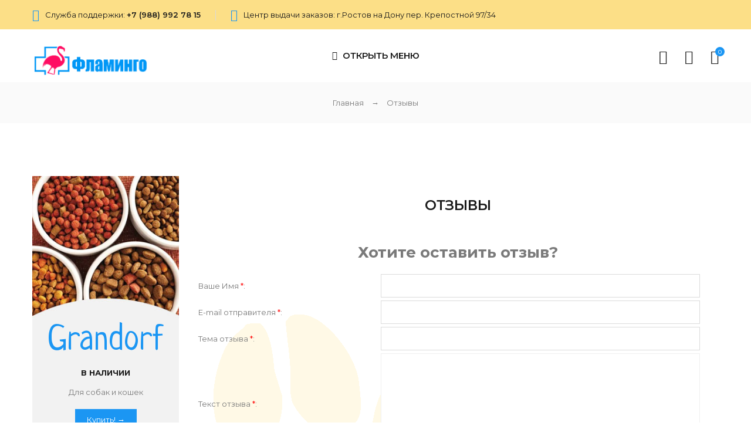

--- FILE ---
content_type: text/html; charset=UTF-8
request_url: https://aptevet.ru/index/otzyvy/0-9
body_size: 13725
content:
<!DOCTYPE html>
<html>
 <head>
 <meta charset="utf-8">
 <meta name="viewport" content="width=device-width, initial-scale=1, maximum-scale=1">

 <title>Ветеринарная клиника Фламинго &#124; Ростов-на-Дону - Отзывы</title> 
 <link type="text/css" rel="stylesheet" href="/_st/my.css" />
 <link rel="stylesheet" href="/css/loader.css">

 <link href="https://fonts.googleapis.com/css?family=Montserrat:400,400i,500,500i,600,600i,700,700i&amp;subset=cyrillic-ext" rel="stylesheet">
 <link href="https://fonts.googleapis.com/css?family=Neucha&display=swap" rel="stylesheet">
 <link rel="stylesheet" href="/css/animate.css">
 <link rel="stylesheet" href="/css/font-awesome.min.css">
 <link rel="stylesheet" href="/css/pe-icon-7-stroke.css">
 <link rel="stylesheet" href="/css/owl.carousel.css">
 <link rel="stylesheet" href="/css/theme.css">

 <script>
 var _ucoz_uriId = 'page9',
 _ucoz_pageId = 'sitePage9',
 _ucoz_moduleId = 'index',
 _ucoz_date = '01.02.2026';
 </script> 
 
	<link rel="stylesheet" href="/.s/src/base.min.css?v=221108" />
	<link rel="stylesheet" href="/.s/src/layer7.min.css?v=221108" />

	<script src="/.s/src/jquery-1.10.2.js"></script>
	
	<script src="/.s/src/uwnd.min.js?v=221108"></script>
	<link rel="stylesheet" href="/.s/src/ulightbox/ulightbox.min.css" />
	<link rel="stylesheet" href="/.s/src/social.css" />
	<script src="/.s/src/ulightbox/ulightbox.min.js"></script>
	<script>
/* --- UCOZ-JS-DATA --- */
window.uCoz = {"site":{"domain":"aptevet.ru","id":"C702023553","host":"702023553.uweb.ru"},"ssid":"207761106014757622137","language":"ru","layerType":7,"country":"US","sign":{"210178":"Замечания","7252":"Предыдущий","7253":"Начать слайд-шоу","5255":"Помощник","7254":"Изменить размер","10075":"Обязательны для выбора","5458":"Следующий","3238":"Опции","7251":"Запрошенный контент не может быть загружен. Пожалуйста, попробуйте позже.","3125":"Закрыть","7287":"Перейти на страницу с фотографией."},"module":"index","uLightboxType":1};
/* --- UCOZ-JS-CODE --- */
 function uSocialLogin(t) {
			var params = {"google":{"height":600,"width":700},"vkontakte":{"height":400,"width":790},"telegram":{"width":0,"height":0},"ok":{"height":390,"width":710},"yandex":{"width":870,"height":515}};
			var ref = escape(location.protocol + '//' + ('aptevet.ru' || location.hostname) + location.pathname + ((location.hash ? ( location.search ? location.search + '&' : '?' ) + 'rnd=' + Date.now() + location.hash : ( location.search || '' ))));
			window.open('/'+t+'?ref='+ref,'conwin','width='+params[t].width+',height='+params[t].height+',status=1,resizable=1,left='+parseInt((screen.availWidth/2)-(params[t].width/2))+',top='+parseInt((screen.availHeight/2)-(params[t].height/2)-20)+'screenX='+parseInt((screen.availWidth/2)-(params[t].width/2))+',screenY='+parseInt((screen.availHeight/2)-(params[t].height/2)-20));
			return false;
		}
		function TelegramAuth(user){
			user['a'] = 9; user['m'] = 'telegram';
			_uPostForm('', {type: 'POST', url: '/index/sub', data: user});
		}
function loginPopupForm(params = {}) { new _uWnd('LF', ' ', -250, -100, { closeonesc:1, resize:1 }, { url:'/index/40' + (params.urlParams ? '?'+params.urlParams : '') }) }
/* --- UCOZ-JS-END --- */
</script>

	<style>.UhideBlock{display:none; }</style>
	<script type="text/javascript">new Image().src = "//counter.yadro.ru/hit;noadsuweb?r"+escape(document.referrer)+(screen&&";s"+screen.width+"*"+screen.height+"*"+(screen.colorDepth||screen.pixelDepth))+";u"+escape(document.URL)+";"+Date.now();</script>

</head>
 <body id="body"> 
 <div id="loader"><div class="loader-logo"></div><div class="loader-body"><span></span><span></span></div></div>
 <div id="wrapper">
 <!-- wrapper BEGIN -->

 

 <!--U1AHEADER1Z--><script src="//code-ya.jivosite.com/widget/YTdJZAuVEt" async></script>

<style>
 @media (max-width:768px) {
 .logo {
 width="100px !important" ;
}
 .top-currency {
 float: none !important; 
 }
 .image_royal {
 display: none !important; 
 }
</style>

<style>
.gp-buttons {
 border: none;
 color: #fff;
 line-height: 22px;
 height: 40px;
 padding: 0 20px;
 font-family: 'Montserrat';
 cursor: pointer;
 font-size: 13px;
 box-sizing: border-box;
 transition: all .3s ease;
 font-weight: 400;
}
</style>

 <style>
 @media screen and (min-width: 770px) and (max-width: 1280px) {
.cnt.clr .top-currency, .cnt.clr img.image_royal {
 display: none;
}
 }
 </style>

<!-- top- line -->
<div id="top-line">
 <div class="cnt clr">
 <ul class="top-left">
 <li><span class="pe pe-7s-headphones"></span> Служба поддержки: <a href="tel:+79889927815"><b>+7 (988) 992 78 15</b></a></li>
 <li><span class="pe pe-7s-shopbag"></span> Центр выдачи заказов: г.Ростов на Дону пер. Крепостной 97/34</li> 
 </ul>

 <style> 
 .image_royal {
 width: 180px;
 height: 50px;
}
 </style>

 <a href="/shop/korma/royal-canin"><img class="image_royal" src="/img/royal.png" alt="royal canin"></a>
 
<div class="top-currency">
 <a href="#call-back-form" style="background-color: #1b96f3; border: none; color: #fff; line-height: 30px;
 height: 40px;
 padding: 11px 20px;
 font-family: 'Montserrat';
 cursor: pointer;
 font-size: 13px;
 box-sizing: border-box;
 transition: all .3s ease;
 font-weight: 400;" class="top-callback ulightbox"><span class="pe pe-7s-call"></span> Перезвонить?</a>
 </div>
 </div>
</div>

<!-- header -->
<header id="header">
 <div class="cnt clr">
 
 <!-- логотип -->
 <div class="logo">

<a href="/"><img src="/img/logo-blue.png" width="200px" height="70%" alt="Фламинго"></a>

 </div>
 
 <div class="header-icons">
 <div id="shop-basket"><div class="basket-icon" title="Открыть корзину">
 <i class="pe pe-7s-cart"></i>
 <span>0</span>
</div>
<div class="basket-body">
 <div class="b-empty">Ваша корзина пуста</div>
 <div class="basket-amount">Итого: <span>0</span></div>
 <div class="basket-buttons">
 
 <a class="button big light basket-checkout gray" href="javascript:void(0)">Оформить →</a>
 <a class="button big light basket-remove gray" href="javascript:void(0)">Очистить</a>
 
 </div>
</div>

<style>
 .b-empty {padding: 30px;text-align:center;color:#1a1a1a;font-size:15px;}
 a.gray {background: #ededed !important;color:#7a7a7a !important;cursor:default;}
</style>

<script><!--
 var lock_buttons = 0;
 
 function clearBasket(){
 if(lock_buttons) return false; else lock_buttons = 1;
 var el = $('#shop-basket');
 if(el.length){ var g=document.createElement("div"); $(g).addClass('myWinGrid').attr("id",'shop-basket-fade').css({"left":"0","top":"0","position":"absolute","border":"#CCCCCC 1px solid","width":$(el).width()+'px',"height":$(el).height()+'px',"z-index":5}).hide().on('mousedown', function(e){e.stopPropagation();e.preventDefault();_uWnd.globalmousedown();}).html('<div class="myWinLoad" style="margin:5px;"></div>'); $(el).append(g); $(g).show(); }
 _uPostForm('',{type:'POST',url:'/shop/basket',data:{'mode':'clear'}});
 ga_event('basket_clear');
 return false;
 }
 
 function removeBasket(id){
 if(lock_buttons) return false; else lock_buttons = 1;
 $('#basket-item-'+id+' .sb-func').removeClass('remove').addClass('myWinLoadS').attr('title','');
 _uPostForm('',{type:'POST',url:'/shop/basket',data:{'mode':'del', 'id':id}});
 return false;
 }
 
 function add2Basket(id, pref){
 if(lock_buttons) return false; else lock_buttons = 1;
 var opt = [], err_msg = '', err_msgs = [], radio_options = {}, el_id = {};
 $('#b'+pref+'-'+id+'-basket').attr('disabled','disabled');
 $('#'+pref+'-'+id+'-basket').removeClass('done').removeClass('err').removeClass('add').addClass('wait').attr('title','');
 $('#'+pref+'-'+id+'-options-selectors').find('select, input').each(function(){
 switch (this.type) {
 case 'radio':
 el_id = this.id.split('-');
 ((typeof (radio_options[el_id[3]]) == 'undefined') && (radio_options[el_id[3]] = { 'val': - 1, 'id': this.id }));
 (this.checked && (radio_options[el_id[3]]['val'] = this.value));
 break;
 case 'checkbox':
 if (this.checked && (this.value !== '')) {
 if(this.value !== ''){
 opt.push(this.id.split('-')[3]+'-'+this.value);
 } else {
 err_msgs.push({'id':this.id.split('-')[3], 'msg':'<li>'+$(this).parent().parent().find('span.opt').html().replace(':', '')+'</li>'});
 }
 }
 break;
 default:
 if (this.value !== '') {
 opt.push(this.id.split('-')[3]+'-'+this.value);
 } else {
 err_msgs.push({'id':this.id.split('-')[3], 'msg':'<li>'+$(this).parent().parent().find('span.opt').html().replace(':', '')+'</li>'});
 }
 }
 });
 for(i in radio_options){
 if(radio_options[i]['val'] != -1){
 opt.push(radio_options[i]['id'].split('-')[3]+'-'+radio_options[i]['val']);
 }else{
 err_msgs.push({'id':radio_options[i]['id'].split('-')[3], 'msg':'<li>'+$('#'+radio_options[i]['id']).parent().parent().parent().find('span.opt').html().replace(':', '')+'</li>'});
 }
 }
 
 err_msgs.sort(function(a, b){ return ((a['id'] > b['id']) ? 1 : -1); });
 for (var i=0; i<err_msgs.length; i++) { err_msg += err_msgs[i]['msg']; }
 
 if(err_msg == ''){
 _uPostForm('',{type:'POST',url:'/shop/basket',data:{'mode':'add', 'id':id, 'pref':pref, 'opt':opt.join(':'), 'cnt':$('#q'+pref+'-'+id+'-basket').val()}});
 ga_event('basket_add');
 }else{
 lock_buttons = 0;
 shop_alert('<div class="MyWinError">Опции<ul>'+err_msg+'</ul>обязательны для выбора</div>','Замечания','warning',350,100,{tm:8000,align:'left',icon:'/.s/img/icon/warning.png', 'onclose': function(){ $('#b'+pref+'-'+id+'-basket').removeAttr('disabled'); $('#'+pref+'-'+id+'-basket').removeClass('wait').addClass('add'); }});
 }
 return false;
 }
 
 function buyNow(id, pref){
 if(lock_buttons) return false; else lock_buttons = 1;
 var opt = [], err_msg = '', err_msgs = [], radio_options = {}, el_id = {};
 $('#b'+pref+'-'+id+'-buynow').attr('disabled', 'disabled');
 $('#'+pref+'-'+id+'-buynow').removeClass('done').removeClass('err').removeClass('now').addClass('wait').attr('title','');
 $('#'+pref+'-'+id+'-options-selectors').find('select, input').each(function(){
 switch (this.type) {
 case 'radio':
 el_id = this.id.split('-');
 ((typeof (radio_options[el_id[3]]) == 'undefined') && (radio_options[el_id[3]] = { 'val': - 1, 'id': this.id }));
 (this.checked && (radio_options[el_id[3]]['val'] = this.value));
 break;
 case 'checkbox':
 if (this.checked && (this.value !== '')) {
 if(this.value !== ''){
 opt.push(this.id.split('-')[3]+'-'+this.value);
 } else {
 err_msgs.push({'id':this.id.split('-')[3], 'msg':'<li>'+$(this).parent().parent().find('span.opt').html().replace(':', '')+'</li>'});
 }
 }
 break;
 default:
 if (this.value !== '') {
 opt.push(this.id.split('-')[3]+'-'+this.value);
 } else {
 err_msgs.push({'id':this.id.split('-')[3], 'msg':'<li>'+$(this).parent().parent().find('span.opt').html().replace(':', '')+'</li>'});
 }
 }
 });
 for(i in radio_options){
 if(radio_options[i]['val'] != -1){
 opt.push(radio_options[i]['id'].split('-')[3]+'-'+radio_options[i]['val']);
 }else{
 err_msgs.push({'id':radio_options[i]['id'].split('-')[3], 'msg':'<li>'+$('#'+radio_options[i]['id']).parent().parent().parent().find('span.opt').html().replace(':', '')+'</li>'});
 }
 }
 
 err_msgs.sort(function(a, b){ return ((a['id'] > b['id']) ? 1 : -1); });
 for (var i=0; i<err_msgs.length; i++) { err_msg += err_msgs[i]['msg']; }
 
 if(err_msg == ''){
 _uPostForm('',{type:'POST',url:'/shop/basket',data:{'mode':'add', 'id':id, 'pref':pref, 'opt':opt.join(':'), 'cnt':$('#q'+pref+'-'+id+'-basket').val(), 'now':1}});
 ga_event('basket_buynow');
 }else{
 lock_buttons = 0;
 shop_alert('<div class="MyWinError">Опции<ul>'+err_msg+'</ul>обязательны для выбора</div>','Замечания','warning',350,100,{tm:8000,align:'left',icon:'/.s/img/icon/warning.png', 'onclose': function(){ $('#b'+pref+'-'+id+'-buynow').removeAttr('disabled'); $('#'+pref+'-'+id+'-buynow').removeClass('wait').addClass('add'); }});
 }
 return false;
 }
 //-->
</script></div>
 <div class="user-links">
 <i class="user-icon pe pe-7s-user" title="Пользователю"></i>
 <div class="user-body">
 <ul>
 
 <li><a href="javascript:;" rel="nofollow" onclick="loginPopupForm(); return false;">Войти на сайт</a></li>
 <li><a href="/register">Регистрация</a></li>
 
 <li><a href="/shop/checkout">Ваша корзина</a></li>
 <li><a href="/shop/wishlist">Список желаний</a></li>
 </ul>
 </div>
 </div>
 <div class="search-form-body">
 <div class="search-icon"><i class="pe pe-7s-search" title="Найти товар"></i></div> 
 <form id="search-form" class="search-shop" onsubmit="this.sfSbm.disabled=true" method="post" action="/shop/search">
 <input type="text" class="search-keyword" name="query" placeholder="Поиск по товарам">
 <input type="submit" class="search-submit" name="sfSbm" value="">
 </form>
 </div>
 </div>
 
 <!-- меню -->
 <div class="menu-icon"><i class="fa fa-bars"></i> Открыть меню</div>
 <nav id="menu">
 <!-- <sblock_nmenu> -->
 <!-- <bc> --><div id="uNMenuDiv1" class="uMenuV"><ul class="uMenuRoot">
<li><a  href="/index/akcii/0-19" ><span>АКЦИИ</span></a></li>
<li><a  href="/" ><span>Главная</span></a></li>
<li class="uWithSubmenu"><a  href="/index/0-2" ><span>Информация о сайте</span></a><ul>
<li><a  href="/index/klinika/0-4" ><span>Клиника</span></a></li>
<li><a  href="/index/uslugi/0-8" ><span>Услуги</span></a></li>
<li><a  href="/index/dostavka_i_oplata/0-6" ><span>Доставка и оплата</span></a></li>
<li><a  href="/photo" ><span>Фотогалерея</span></a></li>
<li><a class=" uMenuItemA" href="/index/otzyvy/0-9" ><span>Отзывы</span></a></li>
<li><a  href="/blog" ><span>Новости</span></a></li>
<li><a class="menu-hint1 " href="/faq" ><span>FAQ</span></a></li></ul></li>
<li><a  href="/shop/3136/desc/konsultacija-veterinarnogo-vracha" ><span>Консультация ветеринарного врача</span></a></li>
<li class="uWithSubmenu"><a class="menu-hint2 " href="/shop/all" ><span>Каталог</span></a><ul>
<li><a  href="/shop/all" ><span>Все товары</span></a></li>
<li class="uWithSubmenu"><a  href="http://SITE_REAL_URL/shop/koshkam" ><span>Кошкам</span></a><ul>
<li><a  href="http://SITE_REAL_URL/shop/koshkam/koshachij-korm" ><span>Корм для кошек</span></a></li>
<li><a  href="http://SITE_REAL_URL/shop/koshkam/koshachi-igrushki" ><span>Игрушки для кошек</span></a></li>
<li><a  href="http://SITE_REAL_URL/shop/koshkam/gigiena-koshek" ><span>Гигиена кошек</span></a></li></ul></li>
<li class="uWithSubmenu"><a  href="http://SITE_REAL_URL/shop/sobakam" ><span>Собакам</span></a><ul>
<li><a  href="http://SITE_REAL_URL/shop/sobakam/sobachij-korm" ><span>Корм для собак</span></a></li>
<li><a  href="http://SITE_REAL_URL/shop/sobakam/sobachi-igrushki" ><span>Игрушки для собак</span></a></li>
<li><a  href="http://SITE_REAL_URL/shop/sobakam/gigiena-sobak" ><span>Гигиена собак</span></a></li></ul></li></ul></li>
<li><a  href="/index/0-3" ><span>Контакты</span></a></li></ul></div><!-- </bc> -->
 <!-- </sblock_nmenu> -->
 </nav>
 
 </div>
 </header>
 <div class="header-bottom"></div>
 
 <!-- форма купить в 1 клик -->
 <style>
 #call-back-form {padding: 50px; max-width: 400px; display: none;}
 .call-back-field {width: 100%; margin-bottom: 20px;}
 #_uwndTop1, #_uwndTop2 {z-index: 99999 !important;}
 </style>
 <div id="call-back-form"> 
 <h4>Обратный звонок</h4>
 <p>Оставьте номер своего телефона, и мы перезвоним вам в удобное для вас время</p><br> 
 
				<script>
					function _uploadCheck() {
						var w=_uWnd.all[this.upload_wnd];
						if (!w || w.state.destroyed) return;
						w._myuploadTimer=setTimeout("_uploadProgress('"+this.upload_id+"',"+this.upload_wnd+")",3000);
					}
					function _uploadProgress(upId,widx) {
						if (_uWnd.all[widx]) _uWnd.all[widx]._myuploadTimer=null;
						var o={upload_wnd:widx,upload_id:upId,dataType:'json',type:'GET',timeout:5000,cache:1,success:_uploadTick,error: function(a, b, c) { console.log('Test!', a, '-', b, '-', c); }};
						try {
							_uAjaxRequest("/.uploadstatus?upsession="+upId,o);
						} catch(e) {
							_uploadCheck.call(o,null,'error');
						}
					}
					function _uploadTick(data,st) {
						var w=_uWnd.all[this.upload_wnd];
						if (!w || w.state.destroyed) return;
						if (data.state=='error') {
							if (data.status==413) _uWnd.alert('Суммарный размер файлов превышает допустимое значение 15 МБ','',{w:230,h:80,tm:3000});
							else _uWnd.alert('Ошибка соединения, попробуйте позже ('+data.status+')','',{w:230,h:80,tm:3000});
							w.close();
							sblmb4=0;
							return;
						} else if (data.state=='starting' && w._myuploadStarted) {
							_uWnd.alert('Ошибка соединения, попробуйте позже','',{w:230,h:80,tm:3000});
							w.close();
							return;
						} else if (data.state=='uploading' || data.state=='done') {
							var cents;
							if (data.state=='done' || data.size==0) {
								w.footer('');
							} else {
								cents=Math.floor(data.received/data.size*1000)/10;
								w.footer('<div style="border:1px solid;position:relative"><div class="myWinTD2" style="width:'+Math.floor(cents)+'%;height:20px"></div><div style="text-align:center;position:absolute;left:0;top:0;width:100%;height:20px;font-size:14px">'+cents+'% ('+Math.floor(data.received/1024)+' Kb)</div></div>');
							}
							w._myuploadStarted=1;
							if (data.state=='done') {
								sblmb4=0;
								return;
							}
						}
						_uploadCheck.call(this);
					}
					var sblmb4=0;

					function funIzmL1( form, token = {} ) {
						var act='/mail/', upref='1zaof1VMnsN', uploadId, wnd;
						try { var tr=checksubmit(); if (!tr){return false;} } catch(e) {}
						if (sblmb4==1) { return false; }
						sblmb4=1;
						window._uploadIdx = window._uploadIdx ? window._uploadIdx+1 : 1;
						uploadId = 'up' + window._uploadIdx + '_' + upref;

						form.action=act+'?upsession='+uploadId;

						wnd = new _uWnd(
							'sendMFe4',
							'Отправка сообщения',
							-350,
							-100,
							{
								footerh:25,
								footerc:' ',
								modal:1,
								closeonesc:1,
								resize:0,
								hidefooter:0,
								contentsizeprio:0,
								onbeforeclose:function(){},
								onclose:function(wnd) {
									if (wnd._myuploadTimer) clearTimeout(wnd._myuploadTimer);
									wnd._myuploadTimer=null;
								}
							},
							{ form, data:token }
						);

						wnd._myuploadStarted=0;
						_uploadCheck.call({upload_wnd:wnd.idx,upload_id:uploadId});

						return false
					}

					jQuery(function($) {
						if ($("input[id=policy]").length) {
							$('body').on("submit","form[name=mform]", function() {
								if (!$('input[id=policy]:checked').length) {
									$("input[id=policy]").next().css({"cssText":"color: red !important","text-decoration":"underline"});
									return false;
								} else {
									$("input[id=policy]").next().removeAttr('style');
								}
							});

							$('body').on("change","#policy", function() {
								$("input[id=policy]").next().removeAttr('style');
							});
						}
					});
				</script>
			<form method="post" name="mform" id="mffIzmL1" class="mform-4" enctype="multipart/form-data" onsubmit="return funIzmL1(this)" data-submitter="funIzmL1">
				<input type="hidden" name="jkd498" value="1">
				<input type="hidden" name="jkd428" value="1">
				<input type="text" name="f1" style="display:none;" value="fake@mail.com">
<input type="text" name="f2" style="display:none;" value="Обратный звонок">

<input class="call-back-field" type="tel" name="f3" placeholder="Введите номер вашего телефона">
<input class="call-back-field" type="text" name="f4" placeholder="В какое время позвонить?">
<input id="policy" type="checkbox" name="f5" value="1"><a href="/index/policy" rel="nofollow" target="_blank"> Я согласен(а) на обработку персональных данных</a><br><br>
<button type="submit"><i class="fa fa-send-o"></i> Жду звонка</button>
				<input type="hidden" name="id" value="4" />
				<input type="hidden" name="a" value="1" />
				<input type="hidden" name="o" value="1" />
			</form>
 </div><!--/U1AHEADER1Z-->


 
 <!-- путь -->
 <div class="path">
 <a href="/">Главная</a>
 <span class="path-arrow">→</span>
 Отзывы
 </div>


 <section id="middle" class="cnt clr">

 <!-- <middle> -->

 <!-- контент -->
 <div id="content">
 <!-- <body> --><div class="page-content-wrapper"><style type="text/css">.koguvcavis-varazdel {
 padding: 38px 0;
 background: #ffffff;
 color: #2f2f2f;
 text-align: center;
}
.sestim-donials{
 max-width: 1200px;
 margin: auto;
 overflow: hidden;
 padding: 0 20px;
}

.sectionesag {
 width: 195px;
 height: 3px;
 background: #498a2d;
 margin: 23px auto;
}

.sagestim-lonials{
 display: flex;
 flex-wrap: wrap;
 justify-content: center;
}
.vemotau-vokusipol{
 flex: 33.33%;
 max-width: 33.33%;
 box-sizing: border-box;
 padding: 15px;
}
.testimonial {
 background: #f9f4f4;
 padding: 28px;
}
.testimonial img{
 width: 100px;
 height: 100px;
 border-radius: 50%;
}
.gecedanam{
 font-size: 20px;
 text-transform: uppercase;
 margin: 20px 0;
}
.apogered-gselected{
 color: #53b32b;
 margin-bottom: 20px;
}

@media screen and (max-width:960px) {
.vemotau-vokusipol{
 flex: 100%;
 max-width: 80%;
}
}

@media screen and (max-width:600px) {
.vemotau-vokusipol{
 flex: 100%;
 max-width: 100%;
}
}
</style>
<div class="koguvcavis-varazdel">
<div class="sestim-donials">
<h1>Отзывы</h1>
<!--
<div class="sectionesag">&nbsp;</div>

<div class="sagestim-lonials">
<div class="vemotau-vokusipol">
<div class="testimonial">

</div>
</div>
</div>--></div>
</div>

<p style="text-align: center;"><span style="font-size:26px;"><strong>Хотите оставить отзыв?</strong></span></p>

<p>&nbsp;</p>

<p>
				<script>
					function _uploadCheck() {
						var w=_uWnd.all[this.upload_wnd];
						if (!w || w.state.destroyed) return;
						w._myuploadTimer=setTimeout("_uploadProgress('"+this.upload_id+"',"+this.upload_wnd+")",3000);
					}
					function _uploadProgress(upId,widx) {
						if (_uWnd.all[widx]) _uWnd.all[widx]._myuploadTimer=null;
						var o={upload_wnd:widx,upload_id:upId,dataType:'json',type:'GET',timeout:5000,cache:1,success:_uploadTick,error: function(a, b, c) { console.log('Test!', a, '-', b, '-', c); }};
						try {
							_uAjaxRequest("/.uploadstatus?upsession="+upId,o);
						} catch(e) {
							_uploadCheck.call(o,null,'error');
						}
					}
					function _uploadTick(data,st) {
						var w=_uWnd.all[this.upload_wnd];
						if (!w || w.state.destroyed) return;
						if (data.state=='error') {
							if (data.status==413) _uWnd.alert('Суммарный размер файлов превышает допустимое значение 15 МБ','',{w:230,h:80,tm:3000});
							else _uWnd.alert('Ошибка соединения, попробуйте позже ('+data.status+')','',{w:230,h:80,tm:3000});
							w.close();
							sblmb5=0;
							return;
						} else if (data.state=='starting' && w._myuploadStarted) {
							_uWnd.alert('Ошибка соединения, попробуйте позже','',{w:230,h:80,tm:3000});
							w.close();
							return;
						} else if (data.state=='uploading' || data.state=='done') {
							var cents;
							if (data.state=='done' || data.size==0) {
								w.footer('');
							} else {
								cents=Math.floor(data.received/data.size*1000)/10;
								w.footer('<div style="border:1px solid;position:relative"><div class="myWinTD2" style="width:'+Math.floor(cents)+'%;height:20px"></div><div style="text-align:center;position:absolute;left:0;top:0;width:100%;height:20px;font-size:14px">'+cents+'% ('+Math.floor(data.received/1024)+' Kb)</div></div>');
							}
							w._myuploadStarted=1;
							if (data.state=='done') {
								sblmb5=0;
								return;
							}
						}
						_uploadCheck.call(this);
					}
					var sblmb5=0;

					function funZQRcQ( form, token = {} ) {
						var act='/mail/', upref='1Aaof1VMnsN', uploadId, wnd;
						try { var tr=checksubmit(); if (!tr){return false;} } catch(e) {}
						if (sblmb5==1) { return false; }
						sblmb5=1;
						window._uploadIdx = window._uploadIdx ? window._uploadIdx+1 : 1;
						uploadId = 'up' + window._uploadIdx + '_' + upref;

						form.action=act+'?upsession='+uploadId;

						wnd = new _uWnd(
							'sendMFe5',
							'Отправка сообщения',
							-350,
							-100,
							{
								footerh:25,
								footerc:' ',
								modal:1,
								closeonesc:1,
								resize:0,
								hidefooter:0,
								contentsizeprio:0,
								onbeforeclose:function(){},
								onclose:function(wnd) {
									if (wnd._myuploadTimer) clearTimeout(wnd._myuploadTimer);
									wnd._myuploadTimer=null;
								}
							},
							{ form, data:token }
						);

						wnd._myuploadStarted=0;
						_uploadCheck.call({upload_wnd:wnd.idx,upload_id:uploadId});

						return false
					}

					jQuery(function($) {
						if ($("input[id=policy]").length) {
							$('body').on("submit","form[name=mform]", function() {
								if (!$('input[id=policy]:checked').length) {
									$("input[id=policy]").next().css({"cssText":"color: red !important","text-decoration":"underline"});
									return false;
								} else {
									$("input[id=policy]").next().removeAttr('style');
								}
							});

							$('body').on("change","#policy", function() {
								$("input[id=policy]").next().removeAttr('style');
							});
						}
					});
				</script>
			<form method="post" name="mform" id="mffZQRcQ" class="mform-5" enctype="multipart/form-data" onsubmit="return funZQRcQ(this)" data-submitter="funZQRcQ">
				<input type="hidden" name="jkd498" value="1">
				<input type="hidden" name="jkd428" value="1">
				<table border="0" width="100%" id="table1" cellspacing="1" cellpadding="2">
<tr><td width="35%">Ваше Имя <font color="red">*</font>:</td><td><input type="text" name="f4" size="30" style="width:95%;" maxlength="70"> </td></tr>
<tr><td>E-mail отправителя <font color="red">*</font>:</td><td><input type="text" name="f1" size="30" style="width:95%;" maxlength="70"> </td></tr>
<tr><td>Тема отзыва <font color="red">*</font>:</td><td><input type="text" name="f2" size="30" style="width:95%;" maxlength="70"> </td></tr>
<tr><td>Текст отзыва <font color="red">*</font>:</td><td><textarea rows="7" name="f3" cols="30" style="width:95%;"></textarea> </td></tr>
<tr><td colspan="2" align="center"><br /><input type="submit" value="Отправить отзыв"></td></tr>
</table>
				<input type="hidden" name="id" value="5" />
				<input type="hidden" name="a" value="1" />
				<input type="hidden" name="o" value="1" />
			</form></p>

<div style="width:100%;height:800px;overflow:hidden;position:relative;"><iframe style="width:100%;height:100%;border:1px solid #e6e6e6;border-radius:8px;box-sizing:border-box" src="https://yandex.ru/maps-reviews-widget/1319754580?comments"></iframe><a href="https://yandex.kz/maps/org/flamingo_zoovetapteka_i_vetklinika/1319754580/" target="_blank" style="box-sizing:border-box;text-decoration:none;color:#b3b3b3;font-size:10px;font-family:YS Text,sans-serif;padding:0 20px;position:absolute;bottom:8px;width:100%;text-align:center;left:0;overflow:hidden;text-overflow:ellipsis;display:block;max-height:14px;white-space:nowrap;padding:0 16px;box-sizing:border-box">Фламинго зооветаптека и ветклиника на карте Ростова‑на‑Дону — Яндекс Карты</a></div></div><!-- </body> -->
 </div>


 <!-- сайдбар -->
 <aside id="sidebar">

 <!--U1CATEGORIES1Z-->
 <!-- категории -->
 
 <!--/U1CATEGORIES1Z-->

 <!--U1CLEFTER1Z--><!-- <block1> -->

<!-- </block1> --><!--/U1CLEFTER1Z-->

 <!--U1LBANNER1Z--><!-- левый баннер -->
 <div class="block">
 <div class="lbanner banner">
 <img src="/img/lbanner.jpg" alt="">
 <div class="lb-text">
 <div class="lb-text-1">Grandorf</div>
 <div class="lb-text-2">В наличии</div>
 <div class="lb-text-3">Для собак и кошек</div>
 <a href="/shop/korma" class="button medium color">Купить! →</a>
 </div>
 </div>
 </div><!--/U1LBANNER1Z-->
 
 </aside>

 <!-- </middle> -->

 </section>

 <!--U1CATBOTTOM1Z--><!-- информер категорий магазина 
<div class="cnt bottom-categories">
 <div class="clr">
 <table align="center" border="0" cellspacing="0" cellpadding="0" width="100%" class="catsTableI"><tr><td style="width:100%" class="catsTdI" id="cid163" valign="top"><div class="inf-cat">  <img src="" alt="">  <div class="inf-cat-text">  <h3><a href="/shop/novinki">НОВИНКИ!!!</a></h3>  <p></p>  <a href="/shop/novinki">Смотреть →</a>  </div> </div></td></tr><tr><td style="width:100%" class="catsTdI" id="cid212" valign="top"><div class="inf-cat">  <img src="" alt="">  <div class="inf-cat-text">  <h3><a href="/shop/podarochnye-sertifikaty">Подарочные сертификаты</a></h3>  <p></p>  <a href="/shop/podarochnye-sertifikaty">Смотреть →</a>  </div> </div></td></tr><tr><td style="width:100%" class="catsTdI" id="cid7" valign="top"><div class="inf-cat">  <img src="/.s/img/sh/nfc.png" alt="">  <div class="inf-cat-text">  <h3><a href="/shop/aksessuary">Аксессуары и прочее</a></h3>  <p>Аксессуары</p>  <a href="/shop/aksessuary">Смотреть →</a>  </div> </div></td></tr><tr><td style="width:100%" class="catsTdI" id="cid274" valign="top"><div class="inf-cat">  <img src="" alt="">  <div class="inf-cat-text">  <h3><a href="/shop/aksessuary/oshejniki">Ошейники</a></h3>  <p></p>  <a href="/shop/aksessuary/oshejniki">Смотреть →</a>  </div> </div></td></tr><tr><td style="width:100%" class="catsTdI" id="cid275" valign="top"><div class="inf-cat">  <img src="" alt="">  <div class="inf-cat-text">  <h3><a href="/shop/aksessuary/povodki-ammunicija">Поводки, аммуниция</a></h3>  <p></p>  <a href="/shop/aksessuary/povodki-ammunicija">Смотреть →</a>  </div> </div></td></tr><tr><td style="width:100%" class="catsTdI" id="cid276" valign="top"><div class="inf-cat">  <img src="" alt="">  <div class="inf-cat-text">  <h3><a href="/shop/aksessuary/rascheski-kogterezy">Расчески, когтерезы</a></h3>  <p></p>  <a href="/shop/aksessuary/rascheski-kogterezy">Смотреть →</a>  </div> </div></td></tr><tr><td style="width:100%" class="catsTdI" id="cid277" valign="top"><div class="inf-cat">  <img src="" alt="">  <div class="inf-cat-text">  <h3><a href="/shop/aksessuary/domiki-lezhanki">Домики, лежанки</a></h3>  <p></p>  <a href="/shop/aksessuary/domiki-lezhanki">Смотреть →</a>  </div> </div></td></tr><tr><td style="width:100%" class="catsTdI" id="cid278" valign="top"><div class="inf-cat">  <img src="" alt="">  <div class="inf-cat-text">  <h3><a href="/shop/aksessuary/miski-poilki">Миски, поилки</a></h3>  <p></p>  <a href="/shop/aksessuary/miski-poilki">Смотреть →</a>  </div> </div></td></tr><tr><td style="width:100%" class="catsTdI" id="cid279" valign="top"><div class="inf-cat">  <img src="" alt="">  <div class="inf-cat-text">  <h3><a href="/shop/aksessuary/tualety-lotki">Туалеты (Лотки)</a></h3>  <p></p>  <a href="/shop/aksessuary/tualety-lotki">Смотреть →</a>  </div> </div></td></tr><tr><td style="width:100%" class="catsTdI" id="cid280" valign="top"><div class="inf-cat">  <img src="" alt="">  <div class="inf-cat-text">  <h3><a href="/shop/aksessuary/kogtetochki">Когтеточки</a></h3>  <p></p>  <a href="/shop/aksessuary/kogtetochki">Смотреть →</a>  </div> </div></td></tr><tr><td style="width:100%" class="catsTdI" id="cid157" valign="top"><div class="inf-cat">  <img src="" alt="">  <div class="inf-cat-text">  <h3><a href="/shop/igrushki">Игрушки</a></h3>  <p></p>  <a href="/shop/igrushki">Смотреть →</a>  </div> </div></td></tr><tr><td style="width:100%" class="catsTdI" id="cid256" valign="top"><div class="inf-cat">  <img src="" alt="">  <div class="inf-cat-text">  <h3><a href="/shop/tovary-dlja-koshek">Товары для собак</a></h3>  <p></p>  <a href="/shop/tovary-dlja-koshek">Смотреть →</a>  </div> </div></td></tr><tr><td style="width:100%" class="catsTdI" id="cid250" valign="top"><div class="inf-cat">  <img src="" alt="">  <div class="inf-cat-text">  <h3><a href="/shop/tovary-dlja-koshek/gemon-dlja-sobak">Gemon (Джимон) для собак</a></h3>  <p></p>  <a href="/shop/tovary-dlja-koshek/gemon-dlja-sobak">Смотреть →</a>  </div> </div></td></tr><tr><td style="width:100%" class="catsTdI" id="cid245" valign="top"><div class="inf-cat">  <img src="" alt="">  <div class="inf-cat-text">  <h3><a href="/shop/tovary-dlja-koshek/gemon-dlja-sobak/gemon-italija-sukhoj-korm-dlja-sobak-1">Gemon (Италия) сухой корм для собак</a></h3>  <p></p>  <a href="/shop/tovary-dlja-koshek/gemon-dlja-sobak/gemon-italija-sukhoj-korm-dlja-sobak-1">Смотреть →</a>  </div> </div></td></tr><tr><td style="width:100%" class="catsTdI" id="cid247" valign="top"><div class="inf-cat">  <img src="" alt="">  <div class="inf-cat-text">  <h3><a href="/shop/tovary-dlja-koshek/gemon-dlja-sobak/gemon-italija-vlazhnyj-korm-dlja-sobak-1">Gemon (Италия) влажный корм для собак</a></h3>  <p></p>  <a href="/shop/tovary-dlja-koshek/gemon-dlja-sobak/gemon-italija-vlazhnyj-korm-dlja-sobak-1">Смотреть →</a>  </div> </div></td></tr><tr><td style="width:100%" class="catsTdI" id="cid238" valign="top"><div class="inf-cat">  <img src="" alt="">  <div class="inf-cat-text">  <h3><a href="/shop/tovary-dlja-koshek/grandorf">GRANDORF (Грандорф)</a></h3>  <p></p>  <a href="/shop/tovary-dlja-koshek/grandorf">Смотреть →</a>  </div> </div></td></tr><tr><td style="width:100%" class="catsTdI" id="cid230" valign="top"><div class="inf-cat">  <img src="" alt="">  <div class="inf-cat-text">  <h3><a href="/shop/tovary-dlja-koshek/grandorf/grandorf-belgija-sukhie-nizkozernovye-korma-dlja-sobak">GRANDORF (Бельгия) СУХИЕ НИЗКОЗЕРНОВЫЕ КОРМА ДЛЯ СОБАК</a></h3>  <p></p>  <a href="/shop/tovary-dlja-koshek/grandorf/grandorf-belgija-sukhie-nizkozernovye-korma-dlja-sobak">Смотреть →</a>  </div> </div></td></tr><tr><td style="width:100%" class="catsTdI" id="cid231" valign="top"><div class="inf-cat">  <img src="" alt="">  <div class="inf-cat-text">  <h3><a href="/shop/tovary-dlja-koshek/grandorf/grandorf-belgija-sukhie-bezzernovye-korma-dlja-sobak">GRANDORF (Бельгия) СУХИЕ БЕЗЗЕРНОВЫЕ КОРМА ДЛЯ СОБАК</a></h3>  <p></p>  <a href="/shop/tovary-dlja-koshek/grandorf/grandorf-belgija-sukhie-bezzernovye-korma-dlja-sobak">Смотреть →</a>  </div> </div></td></tr><tr><td style="width:100%" class="catsTdI" id="cid232" valign="top"><div class="inf-cat">  <img src="" alt="">  <div class="inf-cat-text">  <h3><a href="/shop/tovary-dlja-koshek/grandorf/grandorf-italija-konservy-dlja-sobak">GRANDORF (Италия) КОНСЕРВЫ ДЛЯ СОБАК</a></h3>  <p></p>  <a href="/shop/tovary-dlja-koshek/grandorf/grandorf-italija-konservy-dlja-sobak">Смотреть →</a>  </div> </div></td></tr><tr><td style="width:100%" class="catsTdI" id="cid281" valign="top"><div class="inf-cat">  <img src="" alt="">  <div class="inf-cat-text">  <h3><a href="/shop/tovary-dlja-koshek/grandorf/grandorf-fresh-bezzernovye-korma">GRANDORF FRESH (Бельгия) СУХИЕ БЕЗЗЕРНОВЫЕ КОРМА ДЛЯ СОБАК</a></h3>  <p></p>  <a href="/shop/tovary-dlja-koshek/grandorf/grandorf-fresh-bezzernovye-korma">Смотреть →</a>  </div> </div></td></tr><tr><td style="width:100%" class="catsTdI" id="cid283" valign="top"><div class="inf-cat">  <img src="" alt="">  <div class="inf-cat-text">  <h3><a href="/shop/tovary-dlja-koshek/grandorf/grandorf-fresh-belgija-konservy-dlja-sobak">GRANDORF FRESH (Бельгия) КОНСЕРВЫ ДЛЯ СОБАК</a></h3>  <p></p>  <a href="/shop/tovary-dlja-koshek/grandorf/grandorf-fresh-belgija-konservy-dlja-sobak">Смотреть →</a>  </div> </div></td></tr><tr><td style="width:100%" class="catsTdI" id="cid186" valign="top"><div class="inf-cat">  <img src="" alt="">  <div class="inf-cat-text">  <h3><a href="/shop/tovary-dlja-koshek/proplan-korm-dlja-sobak">Proplan (ПроПлан) корм для собак</a></h3>  <p></p>  <a href="/shop/tovary-dlja-koshek/proplan-korm-dlja-sobak">Смотреть →</a>  </div> </div></td></tr><tr><td style="width:100%" class="catsTdI" id="cid197" valign="top"><div class="inf-cat">  <img src="" alt="">  <div class="inf-cat-text">  <h3><a href="/shop/tovary-dlja-koshek/proplan-korm-dlja-sobak/pro-plan-dieta">ProPlan диета</a></h3>  <p></p>  <a href="/shop/tovary-dlja-koshek/proplan-korm-dlja-sobak/pro-plan-dieta">Смотреть →</a>  </div> </div></td></tr><tr><td style="width:100%" class="catsTdI" id="cid183" valign="top"><div class="inf-cat">  <img src="" alt="">  <div class="inf-cat-text">  <h3><a href="/shop/tovary-dlja-koshek/proplan-korm-dlja-sobak/pro-plan-dieta/proplan-dieta-vlazhnyj-korm-dlja-sobak">Proplan влажные диеты для собак</a></h3>  <p></p>  <a href="/shop/tovary-dlja-koshek/proplan-korm-dlja-sobak/pro-plan-dieta/proplan-dieta-vlazhnyj-korm-dlja-sobak">Смотреть →</a>  </div> </div></td></tr><tr><td style="width:100%" class="catsTdI" id="cid184" valign="top"><div class="inf-cat">  <img src="" alt="">  <div class="inf-cat-text">  <h3><a href="/shop/tovary-dlja-koshek/proplan-korm-dlja-sobak/pro-plan-dieta/proplan-dieta">Proplan пищевые добавки</a></h3>  <p></p>  <a href="/shop/tovary-dlja-koshek/proplan-korm-dlja-sobak/pro-plan-dieta/proplan-dieta">Смотреть →</a>  </div> </div></td></tr><tr><td style="width:100%" class="catsTdI" id="cid189" valign="top"><div class="inf-cat">  <img src="" alt="">  <div class="inf-cat-text">  <h3><a href="/shop/tovary-dlja-koshek/proplan-korm-dlja-sobak/pro-plan-dieta/proplan-dieta-korm-dlja-sobak">Proplan сухие диеты для собак</a></h3>  <p></p>  <a href="/shop/tovary-dlja-koshek/proplan-korm-dlja-sobak/pro-plan-dieta/proplan-dieta-korm-dlja-sobak">Смотреть →</a>  </div> </div></td></tr><tr><td style="width:100%" class="catsTdI" id="cid262" valign="top"><div class="inf-cat">  <img src="" alt="">  <div class="inf-cat-text">  <h3><a href="/shop/tovary-dlja-koshek/proplan-dlja-koshek">ROYAL CANIN (Роял Канин) для собак</a></h3>  <p></p>  <a href="/shop/tovary-dlja-koshek/proplan-dlja-koshek">Смотреть →</a>  </div> </div></td></tr><tr><td style="width:100%" class="catsTdI" id="cid221" valign="top"><div class="inf-cat">  <img src="" alt="">  <div class="inf-cat-text">  <h3><a href="/shop/tovary-dlja-koshek/proplan-dlja-koshek/royal-canin-dlja-shhenkov">ROYAL CANIN для щенков</a></h3>  <p></p>  <a href="/shop/tovary-dlja-koshek/proplan-dlja-koshek/royal-canin-dlja-shhenkov">Смотреть →</a>  </div> </div></td></tr><tr><td style="width:100%" class="catsTdI" id="cid224" valign="top"><div class="inf-cat">  <img src="" alt="">  <div class="inf-cat-text">  <h3><a href="/shop/tovary-dlja-koshek/proplan-dlja-koshek/royal-canin-dlja-shhenkov/royal-canin-vlazhnyj-racion-dlja-shhenkov">ROYAL CANIN влажный корм для щенков</a></h3>  <p></p>  <a href="/shop/tovary-dlja-koshek/proplan-dlja-koshek/royal-canin-dlja-shhenkov/royal-canin-vlazhnyj-racion-dlja-shhenkov">Смотреть →</a>  </div> </div></td></tr><tr><td style="width:100%" class="catsTdI" id="cid228" valign="top"><div class="inf-cat">  <img src="" alt="">  <div class="inf-cat-text">  <h3><a href="/shop/tovary-dlja-koshek/proplan-dlja-koshek/royal-canin-dlja-shhenkov/royal-canin-sukhoj-korm-dlja-shhenkov">ROYAL CANIN сухой корм для щенков</a></h3>  <p></p>  <a href="/shop/tovary-dlja-koshek/proplan-dlja-koshek/royal-canin-dlja-shhenkov/royal-canin-sukhoj-korm-dlja-shhenkov">Смотреть →</a>  </div> </div></td></tr><tr><td style="width:100%" class="catsTdI" id="cid229" valign="top"><div class="inf-cat">  <img src="" alt="">  <div class="inf-cat-text">  <h3><a href="/shop/tovary-dlja-koshek/proplan-dlja-koshek/royal-canin-dlja-shhenkov/royal-canin-vlazhnyj-racion-dlja-shhenkov-po-porodam">ROYAL CANIN рацион для щенков по породам</a></h3>  <p></p>  <a href="/shop/tovary-dlja-koshek/proplan-dlja-koshek/royal-canin-dlja-shhenkov/royal-canin-vlazhnyj-racion-dlja-shhenkov-po-porodam">Смотреть →</a>  </div> </div></td></tr><tr><td style="width:100%" class="catsTdI" id="cid135" valign="top"><div class="inf-cat">  <img src="" alt="">  <div class="inf-cat-text">  <h3><a href="/shop/tovary-dlja-koshek/proplan-dlja-koshek/royal-canin-dlja-sobak">ROYAL CANIN для взрослых собак</a></h3>  <p></p>  <a href="/shop/tovary-dlja-koshek/proplan-dlja-koshek/royal-canin-dlja-sobak">Смотреть →</a>  </div> </div></td></tr><tr><td style="width:100%" class="catsTdI" id="cid137" valign="top"><div class="inf-cat">  <img src="" alt="">  <div class="inf-cat-text">  <h3><a href="/shop/tovary-dlja-koshek/proplan-dlja-koshek/royal-canin-dlja-sobak/royal-canin-dlja-sobak-melkikh-razmerov">ROYAL CANIN сухой корм для взрослых собак</a></h3>  <p></p>  <a href="/shop/tovary-dlja-koshek/proplan-dlja-koshek/royal-canin-dlja-sobak/royal-canin-dlja-sobak-melkikh-razmerov">Смотреть →</a>  </div> </div></td></tr><tr><td style="width:100%" class="catsTdI" id="cid227" valign="top"><div class="inf-cat">  <img src="" alt="">  <div class="inf-cat-text">  <h3><a href="/shop/tovary-dlja-koshek/proplan-dlja-koshek/royal-canin-dlja-sobak/royal-canin-dlja-vzroslykh-sobak-po-porodam">ROYAL CANIN рацион для взрослых собак по породам</a></h3>  <p></p>  <a href="/shop/tovary-dlja-koshek/proplan-dlja-koshek/royal-canin-dlja-sobak/royal-canin-dlja-vzroslykh-sobak-po-porodam">Смотреть →</a>  </div> </div></td></tr><tr><td style="width:100%" class="catsTdI" id="cid136" valign="top"><div class="inf-cat">  <img src="" alt="">  <div class="inf-cat-text">  <h3><a href="/shop/tovary-dlja-koshek/proplan-dlja-koshek/royal-canin-dlja-sobak/royal-canin-dlja-sobak-vlazhnyj-racion">ROYAL CANIN влажный корм для взрослых собак</a></h3>  <p></p>  <a href="/shop/tovary-dlja-koshek/proplan-dlja-koshek/royal-canin-dlja-sobak/royal-canin-dlja-sobak-vlazhnyj-racion">Смотреть →</a>  </div> </div></td></tr><tr><td style="width:100%" class="catsTdI" id="cid31" valign="top"><div class="inf-cat">  <img src="" alt="">  <div class="inf-cat-text">  <h3><a href="/shop/tovary-dlja-koshek/proplan-dlja-koshek/royal-canin-diety">ROYAL CANIN диеты</a></h3>  <p>ROYAL CANIN диеты</p>  <a href="/shop/tovary-dlja-koshek/proplan-dlja-koshek/royal-canin-diety">Смотреть →</a>  </div> </div></td></tr><tr><td style="width:100%" class="catsTdI" id="cid142" valign="top"><div class="inf-cat">  <img src="" alt="">  <div class="inf-cat-text">  <h3><a href="/shop/tovary-dlja-koshek/proplan-dlja-koshek/royal-canin-diety/royal-canin-dieta-dlja-sobak">ROYAL CANIN сухие диеты для собак</a></h3>  <p></p>  <a href="/shop/tovary-dlja-koshek/proplan-dlja-koshek/royal-canin-diety/royal-canin-dieta-dlja-sobak">Смотреть →</a>  </div> </div></td></tr><tr><td style="width:100%" class="catsTdI" id="cid225" valign="top"><div class="inf-cat">  <img src="" alt="">  <div class="inf-cat-text">  <h3><a href="/shop/tovary-dlja-koshek/proplan-dlja-koshek/royal-canin-diety/royal-canin-vlazhnye-diety-dlja-sobak">ROYAL CANIN влажные диеты для собак</a></h3>  <p></p>  <a href="/shop/tovary-dlja-koshek/proplan-dlja-koshek/royal-canin-diety/royal-canin-vlazhnye-diety-dlja-sobak">Смотреть →</a>  </div> </div></td></tr><tr><td style="width:100%" class="catsTdI" id="cid152" valign="top"><div class="inf-cat">  <img src="" alt="">  <div class="inf-cat-text">  <h3><a href="/shop/tovary-dlja-koshek/igrushki-dlja-sobak">Игрушки для собак</a></h3>  <p></p>  <a href="/shop/tovary-dlja-koshek/igrushki-dlja-sobak">Смотреть →</a>  </div> </div></td></tr><tr><td style="width:100%" class="catsTdI" id="cid151" valign="top"><div class="inf-cat">  <img src="" alt="">  <div class="inf-cat-text">  <h3><a href="/shop/tovary-dlja-koshek/lakomstva-dlja-sobak">Лакомства для собак</a></h3>  <p></p>  <a href="/shop/tovary-dlja-koshek/lakomstva-dlja-sobak">Смотреть →</a>  </div> </div></td></tr><tr><td style="width:100%" class="catsTdI" id="cid210" valign="top"><div class="inf-cat">  <img src="" alt="">  <div class="inf-cat-text">  <h3><a href="/shop/tovary-dlja-koshek/lakomstva-dlja-sobak/lakomstva-dlja-shhenkov">Лакомства для щенков</a></h3>  <p></p>  <a href="/shop/tovary-dlja-koshek/lakomstva-dlja-sobak/lakomstva-dlja-shhenkov">Смотреть →</a>  </div> </div></td></tr><tr><td style="width:100%" class="catsTdI" id="cid154" valign="top"><div class="inf-cat">  <img src="" alt="">  <div class="inf-cat-text">  <h3><a href="/shop/tovary-dlja-koshek/lakomstva-dlja-sobak/lakomstvo-dlja-sobak-melkikh-porod">Лакомство для собак мелких пород</a></h3>  <p></p>  <a href="/shop/tovary-dlja-koshek/lakomstva-dlja-sobak/lakomstvo-dlja-sobak-melkikh-porod">Смотреть →</a>  </div> </div></td></tr><tr><td style="width:100%" class="catsTdI" id="cid155" valign="top"><div class="inf-cat">  <img src="" alt="">  <div class="inf-cat-text">  <h3><a href="/shop/tovary-dlja-koshek/lakomstva-dlja-sobak/lakomstvo-dlja-sobak-srednikh-porod">Лакомство для собак средних пород</a></h3>  <p></p>  <a href="/shop/tovary-dlja-koshek/lakomstva-dlja-sobak/lakomstvo-dlja-sobak-srednikh-porod">Смотреть →</a>  </div> </div></td></tr><tr><td style="width:100%" class="catsTdI" id="cid156" valign="top"><div class="inf-cat">  <img src="" alt="">  <div class="inf-cat-text">  <h3><a href="/shop/tovary-dlja-koshek/lakomstva-dlja-sobak/lakomstva-dlja-sobak-krupnykh-porod">Лакомства для собак крупных пород</a></h3>  <p></p>  <a href="/shop/tovary-dlja-koshek/lakomstva-dlja-sobak/lakomstva-dlja-sobak-krupnykh-porod">Смотреть →</a>  </div> </div></td></tr><tr><td style="width:100%" class="catsTdI" id="cid145" valign="top"><div class="inf-cat">  <img src="" alt="">  <div class="inf-cat-text">  <h3><a href="/shop/tovary-dlja-koshek/odezhda">Одежда</a></h3>  <p></p>  <a href="/shop/tovary-dlja-koshek/odezhda">Смотреть →</a>  </div> </div></td></tr><tr><td style="width:100%" class="catsTdI" id="cid205" valign="top"><div class="inf-cat">  <img src="" alt="">  <div class="inf-cat-text">  <h3><a href="/shop/tovary-dlja-koshek/odezhda/zimnjaja-odezhda">Зимняя одежда</a></h3>  <p></p>  <a href="/shop/tovary-dlja-koshek/odezhda/zimnjaja-odezhda">Смотреть →</a>  </div> </div></td></tr><tr><td style="width:100%" class="catsTdI" id="cid144" valign="top"><div class="inf-cat">  <img src="" alt="">  <div class="inf-cat-text">  <h3><a href="/shop/tovary-dlja-koshek/odezhda/kombinezony-demisezonnye">Комбинезоны демисезонные</a></h3>  <p></p>  <a href="/shop/tovary-dlja-koshek/odezhda/kombinezony-demisezonnye">Смотреть →</a>  </div> </div></td></tr><tr><td style="width:100%" class="catsTdI" id="cid204" valign="top"><div class="inf-cat">  <img src="" alt="">  <div class="inf-cat-text">  <h3><a href="/shop/tovary-dlja-koshek/odezhda/letnjaja-odezhda">Летняя одежда</a></h3>  <p></p>  <a href="/shop/tovary-dlja-koshek/odezhda/letnjaja-odezhda">Смотреть →</a>  </div> </div></td></tr><tr><td style="width:100%" class="catsTdI" id="cid206" valign="top"><div class="inf-cat">  <img src="" alt="">  <div class="inf-cat-text">  <h3><a href="/shop/tovary-dlja-koshek/odezhda/odezhda-dlja-francuzskikh-buldogov">Одежда для французских бульдогов</a></h3>  <p></p>  <a href="/shop/tovary-dlja-koshek/odezhda/odezhda-dlja-francuzskikh-buldogov">Смотреть →</a>  </div> </div></td></tr><tr><td style="width:100%" class="catsTdI" id="cid207" valign="top"><div class="inf-cat">  <img src="" alt="">  <div class="inf-cat-text">  <h3><a href="/shop/tovary-dlja-koshek/odezhda/odezhda-dlja-taks-i-velsh-korgi">Одежда для такс и вельш-корги</a></h3>  <p></p>  <a href="/shop/tovary-dlja-koshek/odezhda/odezhda-dlja-taks-i-velsh-korgi">Смотреть →</a>  </div> </div></td></tr><tr><td style="width:100%" class="catsTdI" id="cid41" valign="top"><div class="inf-cat">  <img src="" alt="">  <div class="inf-cat-text">  <h3><a href="/shop/tovary-dlja-koshek/sredstva-gigieny">Средства гигиены для собак</a></h3>  <p>Средства гигиены</p>  <a href="/shop/tovary-dlja-koshek/sredstva-gigieny">Смотреть →</a>  </div> </div></td></tr><tr><td style="width:100%" class="catsTdI" id="cid257" valign="top"><div class="inf-cat">  <img src="" alt="">  <div class="inf-cat-text">  <h3><a href="/shop/tovary-dlja-sobak">Товары для кошек</a></h3>  <p></p>  <a href="/shop/tovary-dlja-sobak">Смотреть →</a>  </div> </div></td></tr><tr><td style="width:100%" class="catsTdI" id="cid266" valign="top"><div class="inf-cat">  <img src="" alt="">  <div class="inf-cat-text">  <h3><a href="/shop/tovary-dlja-sobak/grandorf-grandorf-dlja-koshek">Grandorf (Грандорф) для кошек</a></h3>  <p></p>  <a href="/shop/tovary-dlja-sobak/grandorf-grandorf-dlja-koshek">Смотреть →</a>  </div> </div></td></tr><tr><td style="width:100%" class="catsTdI" id="cid233" valign="top"><div class="inf-cat">  <img src="" alt="">  <div class="inf-cat-text">  <h3><a href="/shop/tovary-dlja-sobak/grandorf-grandorf-dlja-koshek/grandorf-belgija-sukhie-nizkozernovye-korma-dlja-koshek">GRANDORF (Бельгия) СУХИЕ НИЗКОЗЕРНОВЫЕ КОРМА ДЛЯ КОШЕК</a></h3>  <p></p>  <a href="/shop/tovary-dlja-sobak/grandorf-grandorf-dlja-koshek/grandorf-belgija-sukhie-nizkozernovye-korma-dlja-koshek">Смотреть →</a>  </div> </div></td></tr><tr><td style="width:100%" class="catsTdI" id="cid234" valign="top"><div class="inf-cat">  <img src="" alt="">  <div class="inf-cat-text">  <h3><a href="/shop/tovary-dlja-sobak/grandorf-grandorf-dlja-koshek/grandorf-tajland-konservy-dlja-koshek">GRANDORF (Тайланд) КОНСЕРВЫ ДЛЯ КОШЕК</a></h3>  <p></p>  <a href="/shop/tovary-dlja-sobak/grandorf-grandorf-dlja-koshek/grandorf-tajland-konservy-dlja-koshek">Смотреть →</a>  </div> </div></td></tr><tr><td style="width:100%" class="catsTdI" id="cid282" valign="top"><div class="inf-cat">  <img src="" alt="">  <div class="inf-cat-text">  <h3><a href="/shop/tovary-dlja-sobak/grandorf-grandorf-dlja-koshek/grandorf-fresh-belgija-bezzernovye-korma-dlja-koshek">GRANDORF FRESH (Бельгия) СУХИЕ БЕЗЗЕРНОВЫЕ КОРМА ДЛЯ КОШЕК</a></h3>  <p></p>  <a href="/shop/tovary-dlja-sobak/grandorf-grandorf-dlja-koshek/grandorf-fresh-belgija-bezzernovye-korma-dlja-koshek">Смотреть →</a>  </div> </div></td></tr><tr><td style="width:100%" class="catsTdI" id="cid265" valign="top"><div class="inf-cat">  <img src="" alt="">  <div class="inf-cat-text">  <h3><a href="/shop/tovary-dlja-sobak/proplan-pro-plan-dlja-koshek">ProPlan (ПроПлан) для кошек</a></h3>  <p></p>  <a href="/shop/tovary-dlja-sobak/proplan-pro-plan-dlja-koshek">Смотреть →</a>  </div> </div></td></tr><tr><td style="width:100%" class="catsTdI" id="cid185" valign="top"><div class="inf-cat">  <img src="" alt="">  <div class="inf-cat-text">  <h3><a href="/shop/tovary-dlja-sobak/proplan-pro-plan-dlja-koshek/proplan-korm-dlja-koshek">ProPlan сухой корм для кошек</a></h3>  <p></p>  <a href="/shop/tovary-dlja-sobak/proplan-pro-plan-dlja-koshek/proplan-korm-dlja-koshek">Смотреть →</a>  </div> </div></td></tr><tr><td style="width:100%" class="catsTdI" id="cid179" valign="top"><div class="inf-cat">  <img src="" alt="">  <div class="inf-cat-text">  <h3><a href="/shop/tovary-dlja-sobak/proplan-pro-plan-dlja-koshek/proplan-vlazhnyj-korm-dlja-koshek">ProPlan влажный корм для кошек</a></h3>  <p></p>  <a href="/shop/tovary-dlja-sobak/proplan-pro-plan-dlja-koshek/proplan-vlazhnyj-korm-dlja-koshek">Смотреть →</a>  </div> </div></td></tr><tr><td style="width:100%" class="catsTdI" id="cid25" valign="top"><div class="inf-cat">  <img src="" alt="">  <div class="inf-cat-text">  <h3><a href="/shop/tovary-dlja-sobak/proplan-pro-plan-dlja-koshek/proplan-diety">ProPlan диеты</a></h3>  <p>PROPLAN диеты</p>  <a href="/shop/tovary-dlja-sobak/proplan-pro-plan-dlja-koshek/proplan-diety">Смотреть →</a>  </div> </div></td></tr><tr><td style="width:100%" class="catsTdI" id="cid188" valign="top"><div class="inf-cat">  <img src="" alt="">  <div class="inf-cat-text">  <h3><a href="/shop/tovary-dlja-sobak/proplan-pro-plan-dlja-koshek/proplan-diety/proplan-dieta-korm-dlja-koshek">ProPlan сухие диеты для кошек</a></h3>  <p></p>  <a href="/shop/tovary-dlja-sobak/proplan-pro-plan-dlja-koshek/proplan-diety/proplan-dieta-korm-dlja-koshek">Смотреть →</a>  </div> </div></td></tr><tr><td style="width:100%" class="catsTdI" id="cid182" valign="top"><div class="inf-cat">  <img src="" alt="">  <div class="inf-cat-text">  <h3><a href="/shop/tovary-dlja-sobak/proplan-pro-plan-dlja-koshek/proplan-diety/proplan-dieta-vlazhnyj-korm-dlja-koshek">ProPlan влажные диеты для кошек</a></h3>  <p></p>  <a href="/shop/tovary-dlja-sobak/proplan-pro-plan-dlja-koshek/proplan-diety/proplan-dieta-vlazhnyj-korm-dlja-koshek">Смотреть →</a>  </div> </div></td></tr><tr><td style="width:100%" class="catsTdI" id="cid264" valign="top"><div class="inf-cat">  <img src="" alt="">  <div class="inf-cat-text">  <h3><a href="/shop/tovary-dlja-sobak/rojal-kanin-dlja-koshek">ROYAL CANIN (Роял Канин) для кошек</a></h3>  <p></p>  <a href="/shop/tovary-dlja-sobak/rojal-kanin-dlja-koshek">Смотреть →</a>  </div> </div></td></tr><tr><td style="width:100%" class="catsTdI" id="cid222" valign="top"><div class="inf-cat">  <img src="" alt="">  <div class="inf-cat-text">  <h3><a href="/shop/tovary-dlja-sobak/rojal-kanin-dlja-koshek/royal-canin-dlja-kotjat">ROYAL CANIN для котят</a></h3>  <p></p>  <a href="/shop/tovary-dlja-sobak/rojal-kanin-dlja-koshek/royal-canin-dlja-kotjat">Смотреть →</a>  </div> </div></td></tr><tr><td style="width:100%" class="catsTdI" id="cid132" valign="top"><div class="inf-cat">  <img src="" alt="">  <div class="inf-cat-text">  <h3><a href="/shop/tovary-dlja-sobak/rojal-kanin-dlja-koshek/royal-canin-dlja-kotjat/royal-canin-dlja-kotjat">ROYAL CANIN влажный рацион для котят</a></h3>  <p></p>  <a href="/shop/tovary-dlja-sobak/rojal-kanin-dlja-koshek/royal-canin-dlja-kotjat/royal-canin-dlja-kotjat">Смотреть →</a>  </div> </div></td></tr><tr><td style="width:100%" class="catsTdI" id="cid220" valign="top"><div class="inf-cat">  <img src="" alt="">  <div class="inf-cat-text">  <h3><a href="/shop/tovary-dlja-sobak/rojal-kanin-dlja-koshek/royal-canin-dlja-kotjat/royal-canin-sukhoj-korm-dlja-kotjat">ROYAL CANIN сухой корм для котят</a></h3>  <p></p>  <a href="/shop/tovary-dlja-sobak/rojal-kanin-dlja-koshek/royal-canin-dlja-kotjat/royal-canin-sukhoj-korm-dlja-kotjat">Смотреть →</a>  </div> </div></td></tr><tr><td style="width:100%" class="catsTdI" id="cid133" valign="top"><div class="inf-cat">  <img src="" alt="">  <div class="inf-cat-text">  <h3><a href="/shop/tovary-dlja-sobak/rojal-kanin-dlja-koshek/royal-canin-dlja-koshek">ROYAL CANIN для взрослых кошек</a></h3>  <p></p>  <a href="/shop/tovary-dlja-sobak/rojal-kanin-dlja-koshek/royal-canin-dlja-koshek">Смотреть →</a>  </div> </div></td></tr><tr><td style="width:100%" class="catsTdI" id="cid134" valign="top"><div class="inf-cat">  <img src="" alt="">  <div class="inf-cat-text">  <h3><a href="/shop/tovary-dlja-sobak/rojal-kanin-dlja-koshek/royal-canin-dlja-koshek/royal-canin-dlja-koshek-vlazhnyj-racion">ROYAL CANIN влажный корм для взрослых кошек</a></h3>  <p></p>  <a href="/shop/tovary-dlja-sobak/rojal-kanin-dlja-koshek/royal-canin-dlja-koshek/royal-canin-dlja-koshek-vlazhnyj-racion">Смотреть →</a>  </div> </div></td></tr><tr><td style="width:100%" class="catsTdI" id="cid213" valign="top"><div class="inf-cat">  <img src="" alt="">  <div class="inf-cat-text">  <h3><a href="/shop/tovary-dlja-sobak/rojal-kanin-dlja-koshek/royal-canin-dlja-koshek/royal-canin-dlja-vzroslykh-koshek-sukhoj">ROYAL CANIN сухой корм для взрослых кошек</a></h3>  <p></p>  <a href="/shop/tovary-dlja-sobak/rojal-kanin-dlja-koshek/royal-canin-dlja-koshek/royal-canin-dlja-vzroslykh-koshek-sukhoj">Смотреть →</a>  </div> </div></td></tr><tr><td style="width:100%" class="catsTdI" id="cid268" valign="top"><div class="inf-cat">  <img src="" alt="">  <div class="inf-cat-text">  <h3><a href="/shop/tovary-dlja-sobak/rojal-kanin-dlja-koshek/rojal-kanin-royal-canin-dlja-koshek">ROYAL CANIN диеты для кошек</a></h3>  <p></p>  <a href="/shop/tovary-dlja-sobak/rojal-kanin-dlja-koshek/rojal-kanin-royal-canin-dlja-koshek">Смотреть →</a>  </div> </div></td></tr><tr><td style="width:100%" class="catsTdI" id="cid143" valign="top"><div class="inf-cat">  <img src="" alt="">  <div class="inf-cat-text">  <h3><a href="/shop/tovary-dlja-sobak/rojal-kanin-dlja-koshek/rojal-kanin-royal-canin-dlja-koshek/royal-canin-dieta-dlja-koshek">ROYAL CANIN сухие диеты для кошек</a></h3>  <p></p>  <a href="/shop/tovary-dlja-sobak/rojal-kanin-dlja-koshek/rojal-kanin-royal-canin-dlja-koshek/royal-canin-dieta-dlja-koshek">Смотреть →</a>  </div> </div></td></tr><tr><td style="width:100%" class="catsTdI" id="cid226" valign="top"><div class="inf-cat">  <img src="" alt="">  <div class="inf-cat-text">  <h3><a href="/shop/tovary-dlja-sobak/rojal-kanin-dlja-koshek/royal-canin-vlazhnye-diety-dlja-koshek">ROYAL CANIN влажные диеты для кошек</a></h3>  <p></p>  <a href="/shop/tovary-dlja-sobak/rojal-kanin-dlja-koshek/royal-canin-vlazhnye-diety-dlja-koshek">Смотреть →</a>  </div> </div></td></tr><tr><td style="width:100%" class="catsTdI" id="cid153" valign="top"><div class="inf-cat">  <img src="" alt="">  <div class="inf-cat-text">  <h3><a href="/shop/tovary-dlja-sobak/igrushki-dlja-koshek">Игрушки для кошек</a></h3>  <p></p>  <a href="/shop/tovary-dlja-sobak/igrushki-dlja-koshek">Смотреть →</a>  </div> </div></td></tr><tr><td style="width:100%" class="catsTdI" id="cid150" valign="top"><div class="inf-cat">  <img src="" alt="">  <div class="inf-cat-text">  <h3><a href="/shop/tovary-dlja-sobak/lakomstva-dlja-koshek">Лакомства для кошек</a></h3>  <p></p>  <a href="/shop/tovary-dlja-sobak/lakomstva-dlja-koshek">Смотреть →</a>  </div> </div></td></tr><tr><td style="width:100%" class="catsTdI" id="cid260" valign="top"><div class="inf-cat">  <img src="" alt="">  <div class="inf-cat-text">  <h3><a href="/shop/tovary-dlja-khorkov-i-gryzunov">Товары для хорьков и грызунов</a></h3>  <p></p>  <a href="/shop/tovary-dlja-khorkov-i-gryzunov">Смотреть →</a>  </div> </div></td></tr><tr><td style="width:100%" class="catsTdI" id="cid161" valign="top"><div class="inf-cat">  <img src="" alt="">  <div class="inf-cat-text">  <h3><a href="/shop/tovary-dlja-khorkov-i-gryzunov/korm-dlja-ezhej-gryzunov">Корм для ежей, грызунов</a></h3>  <p></p>  <a href="/shop/tovary-dlja-khorkov-i-gryzunov/korm-dlja-ezhej-gryzunov">Смотреть →</a>  </div> </div></td></tr><tr><td style="width:100%" class="catsTdI" id="cid164" valign="top"><div class="inf-cat">  <img src="" alt="">  <div class="inf-cat-text">  <h3><a href="/shop/tovary-dlja-khorkov-i-gryzunov/kletki-i-oborudovanie-k-nim">Клетки и оборудование к ним</a></h3>  <p></p>  <a href="/shop/tovary-dlja-khorkov-i-gryzunov/kletki-i-oborudovanie-k-nim">Смотреть →</a>  </div> </div></td></tr><tr><td style="width:100%" class="catsTdI" id="cid162" valign="top"><div class="inf-cat">  <img src="" alt="">  <div class="inf-cat-text">  <h3><a href="/shop/tovary-dlja-khorkov-i-gryzunov/lakomstva-dlja-ezhej-gryzunov">Лакомства для ежей, грызунов</a></h3>  <p></p>  <a href="/shop/tovary-dlja-khorkov-i-gryzunov/lakomstva-dlja-ezhej-gryzunov">Смотреть →</a>  </div> </div></td></tr><tr><td style="width:100%" class="catsTdI" id="cid261" valign="top"><div class="inf-cat">  <img src="" alt="">  <div class="inf-cat-text">  <h3><a href="/shop/vetapteka">Ветаптека</a></h3>  <p></p>  <a href="/shop/vetapteka">Смотреть →</a>  </div> </div></td></tr><tr><td style="width:100%" class="catsTdI" id="cid87" valign="top"><div class="inf-cat">  <img src="" alt="">  <div class="inf-cat-text">  <h3><a href="/shop/vetapteka/veterinarnye-preparaty-1">Ветеринарные препараты</a></h3>  <p></p>  <a href="/shop/vetapteka/veterinarnye-preparaty-1">Смотреть →</a>  </div> </div></td></tr><tr><td style="width:100%" class="catsTdI" id="cid71" valign="top"><div class="inf-cat">  <img src="" alt="">  <div class="inf-cat-text">  <h3><a href="/shop/vetapteka/antibakterialnye-preparaty">Антибактериальные препараты</a></h3>  <p></p>  <a href="/shop/vetapteka/antibakterialnye-preparaty">Смотреть →</a>  </div> </div></td></tr><tr><td style="width:100%" class="catsTdI" id="cid78" valign="top"><div class="inf-cat">  <img src="" alt="">  <div class="inf-cat-text">  <h3><a href="/shop/vetapteka/antiparazitarnye-sredstva">Антипаразитарные средства</a></h3>  <p></p>  <a href="/shop/vetapteka/antiparazitarnye-sredstva">Смотреть →</a>  </div> </div></td></tr><tr><td style="width:100%" class="catsTdI" id="cid83" valign="top"><div class="inf-cat">  <img src="" alt="">  <div class="inf-cat-text">  <h3><a href="/shop/vetapteka/antiparazitarnye-sredstva/sredstva-ot-vneshnikh-parazitov">Капли на холку от внешних паразитов</a></h3>  <p></p>  <a href="/shop/vetapteka/antiparazitarnye-sredstva/sredstva-ot-vneshnikh-parazitov">Смотреть →</a>  </div> </div></td></tr><tr><td style="width:100%" class="catsTdI" id="cid84" valign="top"><div class="inf-cat">  <img src="" alt="">  <div class="inf-cat-text">  <h3><a href="/shop/vetapteka/antiparazitarnye-sredstva/antigelmintnye-sredstva">Антигельминтные средства</a></h3>  <p></p>  <a href="/shop/vetapteka/antiparazitarnye-sredstva/antigelmintnye-sredstva">Смотреть →</a>  </div> </div></td></tr><tr><td style="width:100%" class="catsTdI" id="cid85" valign="top"><div class="inf-cat">  <img src="" alt="">  <div class="inf-cat-text">  <h3><a href="/shop/vetapteka/antiparazitarnye-sredstva/kombinirovannye-antiparazitarnye-sredstva">Капли на холку антипаразитарные комбинированные</a></h3>  <p></p>  <a href="/shop/vetapteka/antiparazitarnye-sredstva/kombinirovannye-antiparazitarnye-sredstva">Смотреть →</a>  </div> </div></td></tr><tr><td style="width:100%" class="catsTdI" id="cid11" valign="top"><div class="inf-cat">  <img src="/.s/img/sh/nfc.png" alt="">  <div class="inf-cat-text">  <h3><a href="/shop/vetapteka/antiparazitarnye-sredstva/insekto-akaricidnye-preparaty">Антипаразитарные препараты</a></h3>  <p>Образом реализация намеченных плановых заданий анализа</p>  <a href="/shop/vetapteka/antiparazitarnye-sredstva/insekto-akaricidnye-preparaty">Смотреть →</a>  </div> </div></td></tr><tr><td style="width:100%" class="catsTdI" id="cid252" valign="top"><div class="inf-cat">  <img src="" alt="">  <div class="inf-cat-text">  <h3><a href="/shop/vetapteka/antiparazitarnye-sredstva/oshejniki-antiparazitarnye">Ошейники антипаразитарные</a></h3>  <p></p>  <a href="/shop/vetapteka/antiparazitarnye-sredstva/oshejniki-antiparazitarnye">Смотреть →</a>  </div> </div></td></tr><tr><td style="width:100%" class="catsTdI" id="cid253" valign="top"><div class="inf-cat">  <img src="" alt="">  <div class="inf-cat-text">  <h3><a href="/shop/vetapteka/antiparazitarnye-sredstva/shampuni-antiparazitanye">Шампуни антипаразитарные</a></h3>  <p></p>  <a href="/shop/vetapteka/antiparazitarnye-sredstva/shampuni-antiparazitanye">Смотреть →</a>  </div> </div></td></tr><tr><td style="width:100%" class="catsTdI" id="cid254" valign="top"><div class="inf-cat">  <img src="" alt="">  <div class="inf-cat-text">  <h3><a href="/shop/vetapteka/antiparazitarnye-sredstva/kapli-na-kholku-antiparazitarnye">Спреи антипаразитарные</a></h3>  <p></p>  <a href="/shop/vetapteka/antiparazitarnye-sredstva/kapli-na-kholku-antiparazitarnye">Смотреть →</a>  </div> </div></td></tr><tr><td style="width:100%" class="catsTdI" id="cid255" valign="top"><div class="inf-cat">  <img src="" alt="">  <div class="inf-cat-text">  <h3><a href="/shop/vetapteka/antiparazitarnye-sredstva/tabletki-antiparazitarnye">Таблетки антипаразитарные</a></h3>  <p></p>  <a href="/shop/vetapteka/antiparazitarnye-sredstva/tabletki-antiparazitarnye">Смотреть →</a>  </div> </div></td></tr><tr><td style="width:100%" class="catsTdI" id="cid12" valign="top"><div class="inf-cat">  <img src="/.s/img/sh/nfc.png" alt="">  <div class="inf-cat-text">  <h3><a href="/shop/vetapteka/vakciny">Вакцины</a></h3>  <p>Образом реализация намеченных плановых заданий анализа</p>  <a href="/shop/vetapteka/vakciny">Смотреть →</a>  </div> </div></td></tr><tr><td style="width:100%" class="catsTdI" id="cid96" valign="top"><div class="inf-cat">  <img src="" alt="">  <div class="inf-cat-text">  <h3><a href="/shop/vetapteka/vitaminy-1">Витаминные препараты</a></h3>  <p></p>  <a href="/shop/vetapteka/vitaminy-1">Смотреть →</a>  </div> </div></td></tr><tr><td style="width:100%" class="catsTdI" id="cid77" valign="top"><div class="inf-cat">  <img src="" alt="">  <div class="inf-cat-text">  <h3><a href="/shop/vetapteka/gepatoprotektory-preparaty-dlja-pecheni">Гепатопротекторы, препараты для печени</a></h3>  <p></p>  <a href="/shop/vetapteka/gepatoprotektory-preparaty-dlja-pecheni">Смотреть →</a>  </div> </div></td></tr><tr><td style="width:100%" class="catsTdI" id="cid15" valign="top"><div class="inf-cat">  <img src="/.s/img/sh/nfc.png" alt="">  <div class="inf-cat-text">  <h3><a href="/shop/vetapteka/gomeopaticheskie-preparaty">Гомеопатические препараты</a></h3>  <p>Образом реализация намеченных плановых заданий анализа</p>  <a href="/shop/vetapteka/gomeopaticheskie-preparaty">Смотреть →</a>  </div> </div></td></tr><tr><td style="width:100%" class="catsTdI" id="cid76" valign="top"><div class="inf-cat">  <img src="" alt="">  <div class="inf-cat-text">  <h3><a href="/shop/vetapteka/gormonalnye-perparaty">Гормональные препараты</a></h3>  <p></p>  <a href="/shop/vetapteka/gormonalnye-perparaty">Смотреть →</a>  </div> </div></td></tr><tr><td style="width:100%" class="catsTdI" id="cid89" valign="top"><div class="inf-cat">  <img src="" alt="">  <div class="inf-cat-text">  <h3><a href="/shop/vetapteka/immunomoduljatory">Иммуномодуляторы</a></h3>  <p></p>  <a href="/shop/vetapteka/immunomoduljatory">Смотреть →</a>  </div> </div></td></tr><tr><td style="width:100%" class="catsTdI" id="cid119" valign="top"><div class="inf-cat">  <img src="" alt="">  <div class="inf-cat-text">  <h3><a href="/shop/vetapteka/kapli-dlja-glaz-1">Капли для глаз</a></h3>  <p></p>  <a href="/shop/vetapteka/kapli-dlja-glaz-1">Смотреть →</a>  </div> </div></td></tr><tr><td style="width:100%" class="catsTdI" id="cid118" valign="top"><div class="inf-cat">  <img src="" alt="">  <div class="inf-cat-text">  <h3><a href="/shop/vetapteka/kapli-dlja-ushej-1">Капли для ушей</a></h3>  <p></p>  <a href="/shop/vetapteka/kapli-dlja-ushej-1">Смотреть →</a>  </div> </div></td></tr><tr><td style="width:100%" class="catsTdI" id="cid102" valign="top"><div class="inf-cat">  <img src="" alt="">  <div class="inf-cat-text">  <h3><a href="/shop/vetapteka/krema-mazi-geli-1">Крема, мази, гели</a></h3>  <p></p>  <a href="/shop/vetapteka/krema-mazi-geli-1">Смотреть →</a>  </div> </div></td></tr><tr><td style="width:100%" class="catsTdI" id="cid81" valign="top"><div class="inf-cat">  <img src="" alt="">  <div class="inf-cat-text">  <h3><a href="/shop/vetapteka/matochnye-sredstva">Маточные средства</a></h3>  <p></p>  <a href="/shop/vetapteka/matochnye-sredstva">Смотреть →</a>  </div> </div></td></tr></table> 
 </div>
</div>

--><!--/U1CATBOTTOM1Z-->


 <!--U1BFOOTER1Z--><!-- подвал сайта -->
 <footer id="footer">
 <div class="footer-body">
 <div class="cnt clr">
 <div class="col2">
 <div class="footer-logo"><a href="/"><img src="/img/logo-white.png" width="60%" height="50%" alt="Фламинго" style="margin-top:-10px;"></a></div>
 <div class="footer-phone">
 <span class="footer-phone-icon pe-7s-headphones"></span>
 <div class="footer-phone-text">
 Возникли вопросы? Звоните!<br>
 <b><a href="tel:89889927815">8 (988) 992-78-15</a><br> <a href="tel:89614232626">8 (961) 423-26-26</a></b>
 </div>
 </div>
 <div class="footer-address">
 <b>Мы находимся тут</b><br>
 Зоомагазин + Аптека + Ветклиника <b><br>
 г. Ростов-на-Дону, пер. Крепостной, д. 97/34</b><br>
 Зоомагазин + Аптека <b><br>
 г. Ростов-на-Дону, ул. Ковалевской, д. 1/69</b>
 </div>
 <div class="footer-soc-links">
 <a href="https://www.instagram.com/vetflamingo/" class="footer-soc"><i class="fa fa-instagram"></i></a>
 <a href="https://vk.com/vetflamingornd" class="footer-soc"><i class="fa fa-vk"></i></a>
 <a href="https://tlgg.ru/@VetFlamingo" class="footer-soc"><i class="fa fa-telegram"></i></a>
 <a href="https://wa.me/79889927815" class="footer-soc"><i class="fa fa-whatsapp"></i></a>
 
 </div>
 </div>
 <div class="col2">
 <div class="oh">
 <div class="col2">
 <div class="footer-block">
 <h4>Информация</h4>
 <ul>
 <li><a href="/index/dostavka_i_oplata/0-6"><i class="fa fa-angle-right"></i> Доставка и возврат</a></li>
 <li><a href="/index/klinika/0-4"><i class="fa fa-angle-right"></i>Клиника</a></li>
 <li><a href="/index/uslugi/0-8"><i class="fa fa-angle-right"></i> Услуги</a></li>
 <li><a href="/index/0-2"><i class="fa fa-angle-right"></i> О нас</a></li>
 <li><a href="/index/0-3"><i class="fa fa-angle-right"></i> Контакты</a></li>
 </ul>
 </div>
 </div>
 <div class="col2">
 <div class="footer-block">
 <h4>Мой аккаунт</h4>
 <ul>
 
 <li><a href="javascript:;" rel="nofollow" onclick="loginPopupForm(); return false;"><i class="fa fa-angle-right"></i> Войти на сайт</a></li>
 <li><a href="/register"><i class="fa fa-angle-right"></i> Регистрация</a></li>
 
 <li><a href="/shop/checkout"><i class="fa fa-angle-right"></i> Ваша корзина</a></li>
 <li><a href="/shop/wishlist"><i class="fa fa-angle-right"></i> Список желаний</a></li>
 <li><a href="/index/polzovatelskoe_soglashenie/0-10"><i class="fa fa-angle-right"></i> Пользовательское соглашение</a></li>
 </ul>
 </div>
 </div>
 </div>
 <img src="/img/payments.png" width="40%" height="50%" alt="Мы принимаем к оплате">
 </div><div class="col2">ИНН 616513420759 Фарм.Лицензия №16-16-03-000547 от 14 января 2016 г.</div>
 </div>
 </div>
 <div class="cnt">
 <!-- <copy> -->Copyright Фламинго &copy; 2026<!-- </copy> -->. <!-- "' --><span class="pbiStpPv">Хостинг от <a href="https://www.uweb.ru/" title="Создать сайт">uWeb</a></span>
<!-- Yandex.Metrika counter -->
<script type="text/javascript">
    (function(m,e,t,r,i,k,a){
        m[i]=m[i]||function(){(m[i].a=m[i].a||[]).push(arguments)};
        m[i].l=1*new Date();
        k=e.createElement(t),a=e.getElementsByTagName(t)[0],k.async=1,k.src=r,a.parentNode.insertBefore(k,a)
    })(window, document,'script','//mc.yandex.ru/metrika/tag.js', 'ym');

    ym(93681356, 'init', {accurateTrackBounce:true, trackLinks:true, clickmap:true, params: {__ym: {isFromApi: 'yesIsFromApi'}}});
</script>
<noscript><div><img src="https://mc.yandex.ru/watch/93681356" style="position:absolute; left:-9999px;" alt="" /></div></noscript>
<!-- /Yandex.Metrika counter -->


. Разработка: <a href="https://izi.website" title="Создание и продвижение сайтов" target="_blank">IzI</a>
 </div>
 </div>
 </footer><!--/U1BFOOTER1Z-->



 <!-- wrapper END -->
 </div>

 <div class="mobile-menu-container">
 <div class="mobile-menu-container-close"><span class="pe-7s-close"></span></div> 
 </div>
 

 <!-- scripts -->
 <script src="/js/plugins.js?ver2"></script>
 <script src="/js/scripts.js"></script>

 </body>
</html>
<!-- 0.15619 (s704) -->

--- FILE ---
content_type: text/html; charset=utf-8
request_url: https://yandex.ru/maps-reviews-widget/1319754580?comments
body_size: 4277
content:
<!doctype html><html data-reactroot=""><head><script nonce="6Zf38b8tHqvRm+cjYgHASA==">(function(m,e,t,r,i,k,a){m[i]=m[i]||function(){(m[i].a=m[i].a||[]).push(arguments)};m[i].l=1*new Date();k=e.createElement(t),a=e.getElementsByTagName(t)[0],k.async=1,k.src=r,a.parentNode.insertBefore(k,a)})(window, document, "script", "https://mc.yandex.ru/metrika/tag.js", "ym");ym(57020224, "init", {clickmap:true,trackLinks:true,accurateTrackBounce:true});</script><meta charSet="utf-8"/><meta name="robots" content="noindex"/><title>Org Badge</title><meta name="viewport" content="width=device-width,minimum-scale=1.0"/><link rel="canonical" href="https://yandex.ru/maps/org/flamingo_zoovetapteka_i_vetklinika/1319754580/reviews"/><style nonce="6Zf38b8tHqvRm+cjYgHASA==">@font-face{font-family:YS Text;src:url(https://yastatic.net/islands/_/bIx8jOfCEfR-mECoDUEZywDBuHA.woff) format("woff");font-weight:400}@font-face{font-family:YS Text;src:url(https://yastatic.net/islands/_/SmqPmIMEXrW4lOY8QrhTUVDbrro.woff) format("woff");font-weight:500}*{font-family:YS Text,sans-serif;margin:0;padding:0;text-decoration:none;list-style:none}body,html{width:100%;height:100%}body{font-size:14px;background:#f3f1ed;overflow:hidden}#root,.logo{height:100%}.logo{display:block;width:100%;object-fit:contain;object-position:center}.badge{-moz-box-sizing:border-box;box-sizing:border-box;min-width:300px;max-width:760px;height:100vh;padding:20px 20px 32px;display:-webkit-box;display:-webkit-flex;display:flex;-webkit-box-orient:vertical;-webkit-box-direction:normal;-webkit-flex-direction:column;flex-direction:column;border-radius:8px}.mini-badge{position:relative;-webkit-box-flex:0;-webkit-flex:none;flex:none}.mini-badge__org-name{display:block;margin-right:110px;white-space:nowrap;overflow:hidden;text-overflow:ellipsis;font-size:20px;text-decoration:none;margin-bottom:12px;line-height:23px}.mini-badge__logo{opacity:.5;position:absolute;top:6px;right:0;width:92px;height:14px}.mini-badge__logo:hover{opacity:1}.mini-badge__rating-info{display:-webkit-box;display:-webkit-flex;display:flex;-webkit-box-align:center;-webkit-align-items:center;align-items:center;margin-bottom:16px}.mini-badge__stars-count{font-size:48px;margin-right:12px;line-height:56px}.mini-badge__stars{margin-bottom:8px}.mini-badge__rating{font-size:14px}.stars-list{display:-webkit-box;display:-webkit-flex;display:flex;-webkit-box-pack:justify;-webkit-justify-content:space-between;justify-content:space-between;width:88px}.stars-list__star{width:16px;height:16px}.mini-badge{display:block;-moz-box-sizing:border-box;box-sizing:border-box}.mini-badge__wrapper{margin:auto}.mini-badge__stars{width:88px}.mini-badge__org-name{font-weight:500}.badge{background:#fff}.badge,.mini-badge,.mini-badge__org-name{color:#000}.stars-list__star{background:url(https://yastatic.net/s3/front-maps-static/maps-front-org-badge-api/22/out/assets/_/178df0f18f6025c2e764130c7d1ac463.svg) no-repeat 50%/cover}.stars-list__star._half{background-image:url(https://yastatic.net/s3/front-maps-static/maps-front-org-badge-api/22/out/assets/_/a53d90b8e3365aa721fcf6939fa3f81a.svg)}.stars-list__star._empty{background-image:url(https://yastatic.net/s3/front-maps-static/maps-front-org-badge-api/22/out/assets/_/ee15bab6241eec6618f0f5720fa6daa9.svg)}.logo{background:url(https://yastatic.net/s3/front-maps-static/maps-front-org-badge-api/22/out/assets/_/19f91a9bfe2992c3557394b1b82b934e.svg) no-repeat 50%/contain}.mini-badge__rating{color:#999}.badge__comments{overflow:hidden;margin-bottom:16px}.badge__more-reviews-link{-moz-box-sizing:border-box;box-sizing:border-box;display:inline-block;padding:12px 16px;line-height:16px;border-radius:8px;margin:auto;text-align:center;font-weight:500}.badge__more-reviews-link-wrap{position:relative;text-align:center}.badge__more-reviews-link-wrap:after{position:absolute;content:"";left:0;right:0;top:-16px;-webkit-transform:translateY(-100%);transform:translateY(-100%);height:60px}.comment{padding:24px 0}.comment__header{display:-webkit-box;display:-webkit-flex;display:flex;margin-bottom:16px;height:40px}.comment__photo{height:40px;width:40px;border-radius:100%;margin-right:12px;text-align:center;line-height:40px;font-size:16px;color:#fff}.comment__photo._icon_1{background:#b37db3}.comment__photo._icon_2{background:#f29d61}.comment__photo._icon_3{background:#50c0e6}.comment__photo._icon_4{background:#6ca632}.comment__photo._icon_5{background:#f285aa}.comment__photo._icon_6{background:#8585cc}.comment__photo._icon_7{background:#5798d9}.comment__name{font-size:16px;margin-bottom:2px;font-weight:500;line-height:20px}.comment__date{color:#999;line-height:16px}.comment__stars{margin-bottom:8px}.comment__text{max-height:80px;font-size:16px;line-height:20px;overflow:hidden;position:relative}.comment__read-more{padding:0 40px 0 20px;z-index:1;position:absolute;right:0;bottom:0;text-align:right}.comment__read-more>a{color:#888}.comment{border-bottom:1px solid #f6f6f6}.comment__read-more{background:-webkit-linear-gradient(left,hsla(0,0%,100%,0),#fff 15px);background:linear-gradient(90deg,hsla(0,0%,100%,0) 0,#fff 15px)}.comment__read-more>a{color:#999}.comment__read-more>a:hover{color:grey}.badge__more-reviews-link{color:#198cff;background:#f5f7fa}.badge__more-reviews-link:hover{background:#e9eef3}.badge__more-reviews-link-wrap:after{background:-webkit-gradient(linear,left top,left bottom,from(hsla(0,0%,100%,0)),to(#fff));background:-webkit-linear-gradient(top,hsla(0,0%,100%,0),#fff);background:linear-gradient(180deg,hsla(0,0%,100%,0),#fff)}.badge__form{-moz-box-sizing:border-box;box-sizing:border-box;display:-webkit-box;display:-webkit-flex;display:flex;-webkit-box-align:center;-webkit-align-items:center;align-items:center;-webkit-box-pack:center;-webkit-justify-content:center;justify-content:center;-webkit-flex-wrap:wrap;flex-wrap:wrap;border-radius:6px;padding:6px;-webkit-box-flex:0;-webkit-flex:none;flex:none;font-weight:500}.badge__form-text{margin:6px;font-size:16px;white-space:nowrap}.badge__form._without-comments{margin-bottom:56px}.badge__link-to-map{margin:6px;padding:12px 16px;line-height:16px;border-radius:8px;-webkit-transition:background-color .1s ease-out;transition:background-color .1s ease-out}.badge__form{background:#f6f6f6}.badge__link-to-map{background:#258ffb;color:#fff}.badge__link-to-map:hover{background:#1a6df2}.mini-badge__rating{color:#999}.mini-badge__org-name:hover,.mini-badge__rating:hover{color:#1a6df2}</style></head><body><div class="badge"><div class="mini-badge"><a href="https://yandex.ru/maps/org/flamingo_zoovetapteka_i_vetklinika/1319754580?utm_source=maps-reviews-widget&amp;utm_medium=reviews&amp;utm_content=org-name" target="_blank" class="mini-badge__org-name">Фламинго зооветаптека и ветклиника</a><div class="mini-badge__rating-info"><p class="mini-badge__stars-count">4,9</p><div><div class="mini-badge__stars"><ul class="stars-list"><li class="stars-list__star"></li><li class="stars-list__star"></li><li class="stars-list__star"></li><li class="stars-list__star"></li><li class="stars-list__star"></li></ul></div><a class="mini-badge__rating" target="_blank" href="https://yandex.ru/maps/org/flamingo_zoovetapteka_i_vetklinika/1319754580/reviews?utm_source=maps-reviews-widget&amp;utm_medium=reviews&amp;utm_content=rating">118 отзывов • 218 оценок</a></div></div><div class="mini-badge__logo"><a href="https://yandex.ru/maps?utm_source=maps-reviews-widget&amp;utm_medium=reviews&amp;utm_content=logo" target="_blank" class="logo"></a></div></div><div class="badge__form"><p class="badge__form-text">Поставьте нам оценку</p><a href="https://yandex.ru/maps/org/flamingo_zoovetapteka_i_vetklinika/1319754580/reviews?utm_source=maps-reviews-widget&amp;utm_medium=reviews&amp;utm_content=add_review&amp;add-review" class="badge__link-to-map" target="_blank">Оставить отзыв</a></div><div class="badge__comments"><div class="comment"><div class="comment__header"><img src="https://avatars.mds.yandex.net/get-yapic/59871/0t-4/islands-68" alt="" class="comment__photo"/><div class="comment__name-n-date"><p class="comment__name">Баланда В.</p><p class="comment__date">16 декабря 2025</p></div></div><div class="comment__stars"><ul class="stars-list"><li class="stars-list__star"></li><li class="stars-list__star"></li><li class="stars-list__star"></li><li class="stars-list__star"></li><li class="stars-list__star"></li></ul></div><p class="comment__text">Хорошая клиника, ходим на проф  и лечебно диагностикие осморы, все по делу, лишнего не навязывают, можнь сразу преобрести медикаменты и корм </p></div><div class="comment"><div class="comment__header"><img src="https://avatars.mds.yandex.net/get-yapic/57243/0o-1/islands-68" alt="" class="comment__photo"/><div class="comment__name-n-date"><p class="comment__name">наталья лебедева</p><p class="comment__date">15 октября 2025</p></div></div><div class="comment__stars"><ul class="stars-list"><li class="stars-list__star"></li><li class="stars-list__star"></li><li class="stars-list__star"></li><li class="stars-list__star"></li><li class="stars-list__star"></li></ul></div><p class="comment__text">Сегодня мои ноги привели в эту клинику,это судьба!!и я очень всем сотрудникам искренне благодарна!!приняли не имея времени на кошу мою,пропустили и два часа нам уделили не в рабочее уже время!!от души Спасибо Вам!!!долго искала и вот нашла доктора который профессионально подошел к проблеме,изучил и увеиенна будет результат!Всем рекомендую приходите сюда,не раздумывая</p></div><div class="comment"><div class="comment__header"><img src="https://avatars.mds.yandex.net/get-yapic/15298/enc-73814d0437cab88cd7c370b6fa8ffe08ba08c98141b568115898ec6baa71854f/islands-68" alt="" class="comment__photo"/><div class="comment__name-n-date"><p class="comment__name">Наталия Галыч</p><p class="comment__date">19 ноября 2025</p></div></div><div class="comment__stars"><ul class="stars-list"><li class="stars-list__star"></li><li class="stars-list__star"></li><li class="stars-list__star"></li><li class="stars-list__star"></li><li class="stars-list__star"></li></ul></div><p class="comment__text">Врервые посетили данную вет.клинику по направлению к нефрологу. Хочется отметить внимательность администратора  Юлии, которая оперативно перезвонила после он-лайн регистрации и предложила ближайшее отказное окно. 
На приеме были у Кузнецовой А.Ю. - очевидно , что Врач и Человек с большой буквы - все четко, профессионально, оперативно. Команда из 2-х девушек – ассистентов , которые помогали с забором анализа и узи прекрасно знают свою дело, питомцу и мне :-) хлопот не доставили. Ждем результаты надеемся на все самое лучшее. Клинику рекомендую</p></div><div class="comment"><div class="comment__header"><img src="https://avatars.mds.yandex.net/get-yapic/28439/VbJJgWSVoM0MvaBxqtfItJ3a0jg-1/islands-68" alt="" class="comment__photo"/><div class="comment__name-n-date"><p class="comment__name">Алина Лагутина</p><p class="comment__date">20 января 2025</p></div></div><div class="comment__stars"><ul class="stars-list"><li class="stars-list__star"></li><li class="stars-list__star"></li><li class="stars-list__star"></li><li class="stars-list__star"></li><li class="stars-list__star"></li></ul></div><p class="comment__text">В течение 2 лет уже наблюдаем нашу собаку в коинике Фламинго, обращались и к Алексею Сергеевичу по поводу аллергии, выяснили что у собаки атопический дерматит и сейчас она в ремиссии (вне обострения), так же проводили стерилизацию у Алеси Юрьевны, собака перенесла всё замечательно, без осложнений, на следующий день уже во всю бегала. Назначения всегда все по делу, ничего лишнего + всегда есть препараты, прививки хорошего качества, и лакомства и корма. Смело рекомендуем к посещению, доктора профессионалы своего дела!</p></div><div class="comment"><div class="comment__header"><img src="https://avatars.mds.yandex.net/get-yapic/48449/0c-1/islands-68" alt="" class="comment__photo"/><div class="comment__name-n-date"><p class="comment__name">Кирилл Пурахин</p><p class="comment__date">5 февраля 2025</p></div></div><div class="comment__stars"><ul class="stars-list"><li class="stars-list__star"></li><li class="stars-list__star"></li><li class="stars-list__star"></li><li class="stars-list__star"></li><li class="stars-list__star"></li></ul></div><p class="comment__text">Прекрасная ветклиника. Врач отзывчивый, все расскажет, покажет, ответит на все уточняющие вопросы. Ассистент врача делает все аккуратно. Мед.персонал аккуратно обращается с животным. На респешене встречает улыбчивая женщина, которые полноценно расскажет о всех предоставляемых услугах. В клинике постоянно имеются все необходимое для полноценного обслуживания маленького друга. Если хотите, что ваш питомец остался счастлив - 100 процентов рекомендую эту вет.клинику. </p></div><script nonce="6Zf38b8tHqvRm+cjYgHASA==">window.onload=window.onresize=function(){
                        document.querySelectorAll('.comment__text').forEach(function(el){
                            var c=el.childNodes[1];
                            if(el.scrollHeight > 80 && !c){
                                var rm=document.createElement('p');
                                rm.classList.add('comment__read-more');
                                rm.innerHTML='... <a target="_blank" href=https://yandex.ru/maps/org/flamingo_zoovetapteka_i_vetklinika/1319754580/reviews?utm_source=maps-reviews-widget&utm_medium=reviews&utm_content=read-more>ещё</a>';
                                el.appendChild(rm);
                            }
                            if(el.scrollHeight <= 80 && c){
                                el.removeChild(c);
                            }
                        })
                    }</script></div><div class="badge__more-reviews-link-wrap"><a target="_blank" href="https://yandex.ru/maps/org/flamingo_zoovetapteka_i_vetklinika/1319754580/reviews?utm_source=maps-reviews-widget&amp;utm_medium=reviews&amp;utm_content=more-reviews" class="badge__more-reviews-link">Больше отзывов на Яндекс Картах</a></div></div><noscript><div><img src="https://mc.yandex.ru/watch/57020224" style="display:block;position:absolute;left:-9999px" alt=""/></div></noscript></body></html>

--- FILE ---
content_type: text/css
request_url: https://aptevet.ru/css/loader.css
body_size: 493
content:
#loader {
    position: fixed;
    background: rgba(255, 255, 255, 0.98);
    width: 100%;
    height: 100%;
    z-index: 99999;
}


.loader-logo {
  font-weight: 600;
  font-size: 48px;
  line-height: 48px;
  color: #1a1a1a;
  text-align: center;
  position: absolute;
  width: 100%;
  left: 0;
  margin-left: -5px;
  top: 50%;
  margin-top: -80px;
}

.loader-body {
   width:60px;
   height:30px;
   padding:0px;
   text-align:left;
   position: absolute;
   top: 50%;
   left: 50%;
   margin-left: -30px;
   margin-top: -15px;
}
.loader-body span {
   position:absolute;
   display:inline-block;
   width:30px;
   height:30px;
   border-radius:100%;
   -webkit-animation:preloader10 0.7s linear infinite alternate;
   animation:preloader10 0.7s linear infinite alternate;
   background: #1a1a1a;
}
.loader-body span:last-child {
   animation-delay:-0.7s;
   -webkit-animation-delay:-0.7s;
   margin-left:20px;
   background: #ededed;
}
@keyframes preloader10 {
   0% {transform: scale(0, 0);}
   100% {transform: scale(1, 1);}
}
@-webkit-keyframes preloader10 {
   0% {-webkit-transform: scale(0, 0);}
   100% {-webkit-transform: scale(1, 1);}
}